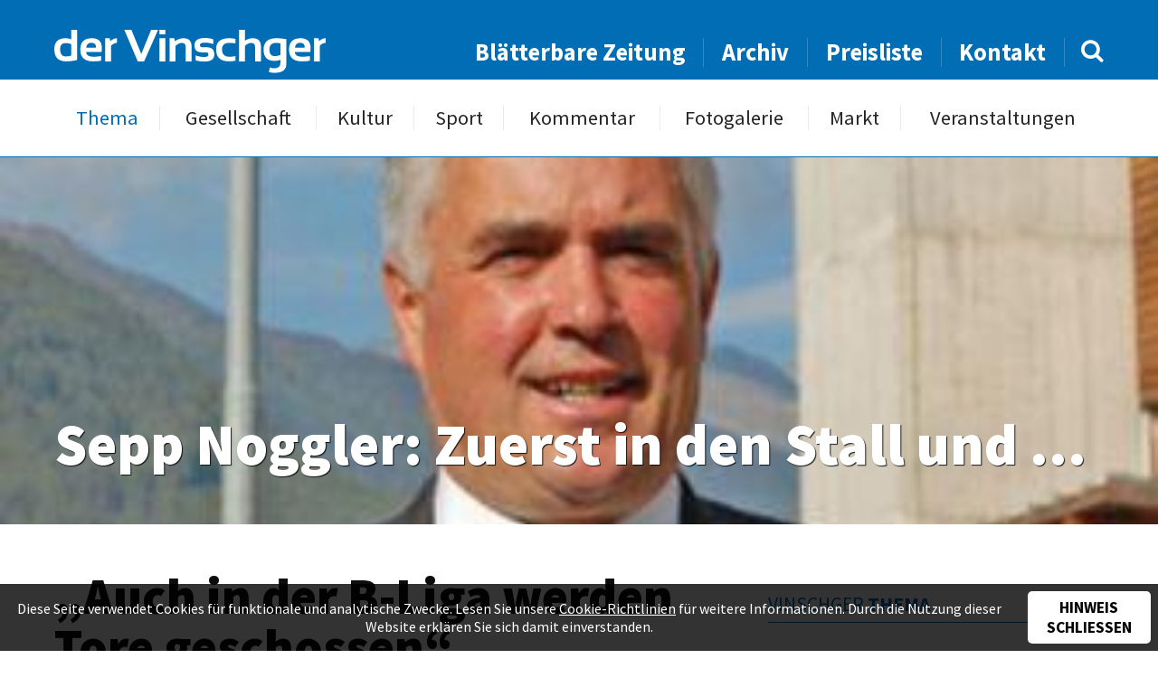

--- FILE ---
content_type: text/html; charset=UTF-8
request_url: https://www.dervinschger.it/de/thema/auch-in-der-b-liga-werden-tore-geschossen-12422
body_size: 10208
content:
<!doctype html>
<html lang="de" itemscope itemtype="http://schema.org/Thing">
<head profile="http://a9.com/-/spec/opensearch/1.1/">
	
<title>Thema - „Auch in der B-Liga werden Tore geschossen“ - der Vinschger</title>
<meta http-equiv="Content-Type" content="text/html; charset=utf-8">
<meta name="description" content="Am 26. Oktober 2008 wurde Sepp Noggler, damals noch Bürgermeister von Mals und Präsident der Bezirksgemeinschaft Vinschgau, in den Landtag gewählt....">
<meta name="robots" content="index, follow">
<link rel="alternate" hreflang="de" href="https://www.dervinschger.it/de/thema/?">
<meta name="geo.region" content="IT-32">
<meta name="geo.placename" content="Schlanders">
<meta name="geo.position" content="46.62521;10.77456">
<meta name="ICBM" content="46.62521, 10.77456">
<meta property="og:type" content="article">
<meta property="og:site_name" content="der Vinschger">
<meta property="og:url" content="https://www.dervinschger.it/de/thema/auch-in-der-b-liga-werden-tore-geschossen-12422">
<meta property="og:title" content="„Auch in der B-Liga werden Tore geschossen“">
<meta property="og:description" content="Am 26. Oktober 2008 wurde Sepp Noggler, damals noch Bürgermeister von Mals und Präsident der Bezirksgemeinschaft Vinschgau, in den Landtag gewählt....">
<meta property="og:image" content="https://www.dervinschger.it/upload/newspaper/articles/articleimage/9953_10600.jpg">
<meta property="article:published_time" content="2009-10-07T23:59:00+02:00">
<meta property="article:publisher" content="https://www.facebook.com/dervinschger">
<meta name="twitter:card" content="summary_large_image">
<meta name="twitter:image" content="https://www.dervinschger.it/upload/newspaper/articles/articleimage/9953_10600.jpg">
<meta name="twitter:site" content="@dervinschger">
<meta itemprop="image" content="https://www.dervinschger.it/upload/newspaper/articles/articleimage/9953_10600.jpg">
<meta name="google-site-verification" content="ABZ2wWt4EYmpJmEktKhEythZgx1Rj_2e2V9rxAxwvlU">
<link rel="canonical" href="https://www.dervinschger.it/de/thema/auch-in-der-b-liga-werden-tore-geschossen-12422">
<link rel="amphtml" href="https://www.dervinschger.it/de/amp/thema/auch-in-der-b-liga-werden-tore-geschossen-12422">
	<meta name="viewport" content="width=device-width,initial-scale=1,user-scalable=no">
	<meta name="referrer" content="always" />
    <meta name="facebook-domain-verification" content="wm9yrjnlzqq6giwwnv7mvvnz358jbq" />
	<link rel="apple-touch-icon" href="/grafik/touchicon.png">
	<link rel="icon" href="/grafik/favicon.ico">
    <link rel="preload" href="/template/font/source_sans_pro/regular.ttf" as="font" crossorigin="anonymous" />
    <link rel="preload" href="/template/font/lora/italic.ttf" as="font" crossorigin="anonymous" />
	<link rel="stylesheet" href="/template/css/style.css?a" type="text/css" media="all">
	<link rel="stylesheet" href="/template/tools/owl-carousel/owl.carousel.css">
	<link rel="stylesheet" href="/template/tools/lightbox/style.css" type="text/css" media="all">
	<link rel="stylesheet" href="/template/tools/jquery-ui/jquery-ui.min.css" type="text/css" media="all">
	<link rel="search" type="application/opensearchdescription+xml" href="https://www.dervinschger.it/opensearch.xml" title="dervinschger.it durchsuchen">
	
	<style>
		#article h2 { 
	font-size: 1em; font-weight: 600;
	text-transform: none;
}
#article .video-container { margin-bottom: 1em; }
#article .video-container, .editor { margin-top: 3em; }

#sharebox { 
	margin-top: 6em;
	padding: 1em 1em 0;
	position: relative; z-index: 1;
	text-align: center;
}
#sharebox:after {
	background: #016db5;
	content: '';
	height: 1px;
	position: absolute; left: 50%; top: 0; z-index: 1;
	transform: translateX(-50%);
	width: 100%; max-width: 400px;
}
#sharebox > * { 
	border-radius: 50%;
	display: inline-block;
	line-height: 1.25em;
	opacity: 0.8;
	padding: 8px;
	text-decoration: none;
	width: 50px;
}
#sharebox > *:hover { opacity: 1; }
#sharebox > .share-twitter { background: #00aced; }
#sharebox > .share-fb { background: #3b5998; }
#sharebox > .share-pintrest { background: #bd081c; }
#sharebox i {
	color: #FFF;
	font-size: 2em;
	vertical-align: -2px;
}

@media screen and (max-width: 530px) {
	#article .video-container { margin-top: 1em; }
}
		</style>
		<script async src="https://www.googletagmanager.com/gtag/js?id=G-EMH0MWQ70Z"></script>
<script>
	window.dataLayer = window.dataLayer || [];
	function gtag(){dataLayer.push(arguments);}
	gtag('js', new Date());

	gtag('config', 'G-EMH0MWQ70Z', { 'anonymize_ip': true });

	gtag('set', 'allow_google_signals', false );
	gtag('set', 'allow_ad_personalization_signals', false );
</script>
	<style>
	#panorama .img.n1 {
	background-image: url(/grafik/resize/332x500_upload-newspaper-articles-articleimage--auch-in-der-b-liga-werden-tore-geschossen--9953_10600.jpg);
}
@media screen and (max-width: 2000px) {
	#panorama .img.n1 {
		background-image: url(/grafik/resize/332x500_upload-newspaper-articles-articleimage--auch-in-der-b-liga-werden-tore-geschossen--9953_10600.jpg);
	}
}
@media screen and (max-width: 1500px) {
	#panorama .img.n1 {
		background-image: url(/grafik/resize/332x500_upload-newspaper-articles-articleimage--auch-in-der-b-liga-werden-tore-geschossen--9953_10600.jpg);
	}
}
@media screen and (max-width: 1000px) {
	#panorama .img.n1 {
		background-image: url(/grafik/resize/332x500_upload-newspaper-articles-articleimage--auch-in-der-b-liga-werden-tore-geschossen--9953_10600.jpg);
	}
}
@media screen and (max-width: 500px) {
	#panorama .img.n1 {
		background-image: url(/grafik/resize/332x146_upload-newspaper-articles-articleimage--auch-in-der-b-liga-werden-tore-geschossen--9953_10600.jpg);
	}
}
	</style>
	

</head>

<body>
	<header id="header">
		<div id="topheader">
			<div class="wrapper">
				<div class="liketable vamiddle">
					<div>
						<a class="button light" id="showmobilemenu" href="javascript:;"><i class="icon-navicon"></i></a>
						<a href="/de/" id="logo">
							<img src="/grafik/template/logo.svg" alt="der Vinschger" onerror="this.onerror=null; this.src='/grafik/template/logo.png';">
						</a>
					</div>
					<div id="searchandnavigation">
						<nav id="topheadernav">
							<ul><li><a href="/de/blaetterbare-zeitung" target="_blank">Blätterbare Zeitung</a></li><li><a href="/de/archiv">Archiv</a></li><li><a href="/de/preisliste">Preisliste</a></li><li><a href="/de/kontakt">Kontakt</a></li></ul>						</nav>
						<form method="GET" action="/de/archiv" id="searchbox">
							<input type="text" name="q" value="">
							<a href="javascript:;"><i class="icon-search"></i></a>
						</form>
					</div>
				</div>
			</div>
		</div>
		<div id="navheader">
			<nav id="nav" class="wrapper">
				<ul><li class="active"><a href="/de/thema/schaedlinge-und-zukunftsfragen-33302">Thema</a></li><li><a href="/de/gesellschaft">Gesellschaft</a></li><li><a href="/de/kultur">Kultur</a></li><li><a href="/de/sport">Sport</a></li><li><a href="/de/kommentar/lasst-uns-in-ruhe-33301">Kommentar</a></li><li><a href="/de/fotogalerie">Fotogalerie</a></li><li><a href="/de/markt/kleinanzeiger">Markt</a></li><li><a href="/de/veranstaltungen">Veranstaltungen</a></li></ul>				<ul><li><a href="/de/blaetterbare-zeitung" target="_blank">Blätterbare Zeitung</a></li><li><a href="/de/archiv">Archiv</a></li><li><a href="/de/preisliste">Preisliste</a></li><li><a href="/de/kontakt">Kontakt</a></li></ul>			</nav>
		</div>
	</header>
	<div id="headerplaceholder"></div>
	<div id="panorama-container">
		<div id="panorama" class="owl-carousel">
			<div class="item img n1"></div>
		</div>
		<div id="titlestory-content" class="titlestory">
			<div class="wrapper">
				<div id="titlestory-content-title" class="boxsizing">Sepp Noggler: Zuerst in den Stall und dann in den Landtag</div>
			</div>
		</div>
	</div>
	<div id="main-container" class="wrapper grid-container">
		<div id="pageimagedescription">
			<div class="imgdesc show"></div>
					
		</div>
		<main id="main" class="row table">
			<article id="article" class="col-8 col-m-12">
				<header>
					<h1>„Auch in der B-Liga werden Tore geschossen“</h1>
				</header>
				
	<div id="publication_hint">
Publiziert in 35 / 2009 - Erschienen am  7. Oktober 2009	</div>
	<div>Am 26. Oktober 2008 wurde Sepp Noggler, damals noch Bürgermeister von Mals und Präsident der Bezirksgemeinschaft Vinschgau, in den Landtag gewählt. Im folgenden Interview zieht Noggler eine erste Bilanz. Er erklärt, warum die Mitarbeit in Gesetzgebungskommissionen sehr wichtig ist, wie er sich als „Stromkämpfer“ in Bozen einbringt, warum er kein Rebell ist, wie man auch als einfacher Abgeordneter, der im Vergleich zur regierenden A-Liga nur in der B-Liga mitspielt, Tore ­schießen kann, und warum er es als Kompliment empfindet, wenn ihm die Malser Opposition eine „wundersame Wandlung“ vorwirft.


„Der Vinschger“: Herr Noggler, Sie sitzen seit fast genau einem Jahr im Südtiroler Landtag. Als Sie noch Bürgermeister in Mals waren, erledigten Sie am Morgen nicht selten zunächst die Arbeit im Stall und gingen dann in das Rathaus. Kommen auch heute noch zuerst die Kühe an die Reihe und dann der Landtag?
Sepp Noggler: So richtig begonnen hat die Arbeit im Landtag erst rund zwei Monate nach der Wahl, sodass wir jetzt erst knapp 10 Arbeitsmonate hinter uns haben. Während meiner Zeit als Bürgermeister war mein Vater noch jünger und verrichtete den Großteil der Arbeiten selbst. Trotzdem habe ich meine Eltern bei der Arbeit in der Landwirtschaft immer unterstützt. Heute ist der Vater über 80.  Alleine schafft er die Arbeit nicht mehr, sodass ich am Morgen tatsächlich oft die Stallarbeit verrichte.

Als Bürgermeister von Mals und auch als Präsident der Bezirksgemeinschaft Vinschgau wurden Sie oft als „Macher“ bezeichnet, als Mann der Macht. Kann man als einfacher Landtagsabgeordneter im Kreise weiterer 34 Kolleginnen und Kol­legen noch ein „Macher“ sein?
Sepp Noggler: Die Arbeit im Landtag ist völlig anders als meine frühere Tätigkeit. Ein „Macher“ war ich übrigens nie. Ich sah mich eher als „primus inter pares“, also als Erster unter Gleichen. Wir haben auf Gemeinde- und auch auf Bezirks­ebene gemeinsam ziemlich viel bewegt und es mag schon sein, dass das dem einen oder anderen zu viel geworden ist. Als Gemeinde- und Bezirksverwalter hat man Verantwortung zu tragen und ist auch einem gewaltigen Druck ausgesetzt. Das Aufgabenfeld als einfacher Abgeordneter im Landtag hat mit Verwaltungstätigkeit nichts zu tun. Ich sehe diese Arbeit eher als Kontrolltätigkeit gegenüber der Landesregierung an.

Also stimmt es, dass Sie eine „wundersame Wandlung“ hinter sich haben?
Sepp Noggler: Ich würde nicht von „Wandlung“ sprechen, sondern von Lernfähigkeit. Nur Dummköpfe sind nicht lern­fähig. Wenn mir die Malser Opposition vorwirft, dass ich mich im Sinne der Lernfähigkeit verwandelt habe, kann mich das nur ehren.

Zusätzlich zu den Arbeiten im Plenum arbeiten Sie auch in zwei Gesetzgebungskommis­sionen mit. Sie sind Vorsitzender der 1. und Mitglied der 2. Gesetzgebungskommission. Die 1. Kommission ist unter anderem für die Bereiche Unterricht, Kultur und Sport zuständig, die 2. für Land- und Forstwirtschaft, Umweltschutz, Raumordnung, öffentliche Gewässer und Energie. Wie wichtig ist die Mitarbeit in diesen Kommissionen? 
Sepp Noggler: Grundsätzlich habe ich die Erfahrung gemacht, dass die Arbeit in den Kommissionen ein sehr wichtiger Auf­gabenbereich eines Abgeordneten darstellt, denn man kann nicht nur Gesetzesvorschläge selbst mit einbringen, sondern diese bereits im Vorfeld so abändern, dass sie Vorteile auf Bezirks- oder Gemeindeebene bringen. Für einen Abgeordneten ist es daher auch ungemein wichtig, auf mindestens eine Verwaltungsperiode auf Gemeindeebene zurückblicken zu können. Gemeinde- und Bezirkverwalter wissen genau, bei welchen Landesgesetzen es wo fehlt. Abgeordnete, die im Vorfeld nie verwaltet haben, schwimmen in vielen Bereichen immer nur an der Oberfläche im Kreis und kommen nie in die Tiefe.

Das Thema Energie ist im Vinschgau nach wie vor aktuell. Inwieweit können Sie sich in Bozen als „Vinschger Stromkämpfer“ einbringen?
Sepp Noggler: Beispiele dafür gibt es zur Genüge. Das derzeit aktuellste ist die ­Thematik der seit 1964 illegalen Wasserableitungen bezüglich der ­Bäche Marienberg, Arunda und Melz sowie des Haidersees. Die Antwort, die Landesrat Michl ­Laimer zu meiner diesbezüglichen Anfrage gab, ist völlig unzureichend. Es wurde versucht, diese Ableitungen im Zuge eines Omnibusgesetzes im Nachhinhein zu legalisieren, und zwar ohne Umweltplan und ohne Zahlungen an die Ufergemeinden. Ein Passus im Gesetz sieht vor, dass diese Ableitungen ohne Gegenleistung einfach der SELEDISON zugeteilt werden sollen, obwohl der Grauner Bürgermeister ­Albrecht ­Plangger und ich schon seit Jahren dafür eintreten, dass die Ufergemeinden auch in diesem Fall eine Mitbeteiligung bekommen. Sollte sich die Sache zuspitzen, werde ich in der Kommission versuchen, den betreffenden Gesetzespassus zu Fall zu bringen.

Beim Thema Energie spielt das Geld offensichtlich die größte Rolle.
Sepp Noggler: Natürlich geht es um sehr viel Geld. Was sich schon seit Jahren immer stärker abzeichnet, ist der Umstand, dass nicht nur Gemeinden, sondern auch Private als Strom­produzenten aktiv werden möchten. Die Gemeinden erhoffen sich feste Einnahme­quellen, bei den Privaten, ich denke etwa an Ingenieur- oder Projektierungsgemeinschaften, geht es um das pure Geschäft. Es ist an der Zeit, dass wir wieder zur ursprünglichen Philosophie zurückfinden, mit der wir vor 10 Jahren das ­Vinschger Energie­konsortium VEK gegründet haben. Der Grundgedanke damals war: was können und müssen wir tun, damit die Vinschger Bevölkerung zu einem billigeren Strom kommt? Um dieses Ziel nicht aus den Augen zu verlieren, wird es in Kürze ein Treffen zwischen den Vinschger Bürgermeistern und dem VEK geben. Um günstigen Strom anbieten zu können, müssen wir an der Produktion beteiligt sein und auch die Verteilung bekommen.

Wie sieht es mit der Beteiligung an der so genannten Marteller Konzession aus und wie mit der eigenständigen Stromverteilung im Vonschgau?
Sepp Noggler: Bezüglich der Marteller Konzession rechnen wir uns als VEK sehr gute Chancen aus. Die drei ­Gemeinden Martell, Laas und Latsch haben es seinerzeit Gott sei Dank nicht versäumt, sich über das VEK, dem ich als Präsident vorstehe, um die Konzession zu bewerben. Außer dem VEK und der HYDROS (60 Prozent SEL, 40 Prozent EDISON) gibt es keine Bewerber. Wir erwarten uns, dass das Land, das die Konzession vergibt, sich nicht selbst als besten Bewerber beurteilt. Sollte es im Vorfeld der Konzessionsvergabe zu keiner einvernehmlichen Lösung kommen, ist es denkbar, dass das VEK die gesamte Konzession bekommt. Was die Stromverteilung betrifft, so sind wir hart am Ball und gehen davon aus, das Netz auch übernehmen zu können. Zu den großen Unbekannten gehört derzeit noch der Preis des Netzes.
Wie ist Ihr derzeitiges Verhältnis zum Energielandesrat Michl Laimer und zur Führungsspitze der Landesenergiegesellschaft SEL?
Sepp Noggler: Das Verhältnis zu Landesrat Laimer ist gut,  jenes zur SEL-Spitze eher kritisch, wobei zu bedenken ist, dass die SEL-Spitze natürlich politischen Vorgaben verpflichtet ist. Dass die Meinungen zur Energiewirtschaft zwischen uns Vinschgern und der SEL zum Teil stark auseinander gehen, ist kein Geheimnis.

Themenwechsel: Sie arbeiten eng mit dem „Rebellen“ Arnold Schuler zusammen. Sind auch Sie ein Rebell?
Sepp Noggler: Weder Arnold Schuler noch ich sind Rebellen. Wir machen unsere Wortmeldungen, stehen zu dem, was wir sagen und bevorzugen eine offene, wenn auch kritische Diskussion. Wir sind also ­keine Heckenschützen, die nur im Verborgenen quer schießen, um ja nicht Gefahr zu laufen, ­öffentlich gerügt zu werden. Wir sind überzeugt, dass eine offene Diskussionskultur nicht nur der SVP gut tut, sondern auch im Landtag nicht schadet.

Im Malser Gemeinderat war der Fraktionszwang unter ihrem „Szepter“ kein Fremdwort. Wie lebt es sich mit diesem Zwang im Landtag?
Sepp Noggler: Fraktionszwang ist das falsche Wort. Wenn schon, muss man von Fraktionsdisziplin reden. Es ist mehr als legitim, dass sich die Mitglieder einer Fraktion im Vorfeld von Abstimmungen absprechen, damit man weiß, woran man ist und welche Mehrheiten zu erwarten sind. An solche Absprachen sollen sich dann auch alle halten. Niemand wird im Landtag gezwungen, so oder so abzustimmen. Das war übrigens auch im Malser Gemeinderat niemals so.

Wie ist Ihr Verhältnis zum Vinschger Landesrat Richard ­Theiner? Spielen die Regierenden nicht in einer anderen Liga?
Sepp Noggler: Das Verhältnis zu Landesrat Richard Theiner ist sehr gut. Wir sprechen uns bezüglich sämtlicher Vinschger Themen im Vorfeld immer gegenseitig ab und fahren durchwegs die gleiche Linie. Regieren ist natürlich etwas anderes. Wer regiert, trägt Verantwortung und spielt in der A-Liga mit. Das heißt natürlich nicht, dass in der B-Liga nicht auch Fußball gespielt wird. Auch dort können Tore geschossen werden.

Was sind die häufigsten Probleme, die Ihnen bei den Sprechstunden im Vinschgau zu den Ohren kommen?
Sepp Noggler: Es ist zurzeit so, dass ich mich um relativ viele Anliegen zu kümmern habe. Ich fahre stets mit einem Sack voller Zettel nach Bozen und versuche, die Probleme nach und nach abzuarbeiten, wobei ich sagen darf, dass der Erfolg nicht ausbleibt. Um urbanistische Fragen geht es ebenso wie um Anliegen im Landschaftsschutz, im Beitragswesen und anderen Bereichen.

Stichwort Politikergehälter: Große Versprechen vor der Wahl, Funkstille nachher. Ändert sich wirklich nichts?
Sepp Noggler: Aktuell ist das Thema natürlich nach wie vor, und zwar für alle ­Parteien. Wenn es um die eigenen ­Moneten geht, werden die Fühler weit ausgestreckt. Grundsätzlich möchte ich zu diesem Thema festhalten, dass auch beträchtliche Abzüge anfallen: Ab­gaben an die Partei sowie an die Stände, Spesen und im Falle der SVP-Abgeordneten seit dem Frühjahr 2009 zusätzlich noch 600 Euro monatlich an Spenden. Auch die Wahlkampfkosten müssen irgendwo berücksichtigt werden. Trotz aller Abzüge ist das Gehalt aber noch hoch genug, sodass eine Reduzierung auch angebracht ist. Würde jedoch auf allen Ebenen gekürzt und nicht nur beim Präsidium und Landesregierung, sondern auch die Fraktionsgelder, wetten, dass die Freiheitlichen und andere Oppositionsparteien damit nicht einverstanden wären?

Können Sie aufgrund Ihrer bisherigen Erfahrung im Landtag bestätigen, dass der Zusammenhalt in anderen Landesteilen stärker ist als in Ihrem Tal?
Sepp Noggler: Nein, eher das Gegenteil ist der Fall. Während meiner Zeit als Bürgermeister habe ich die Erfahrung gemacht, dass der Zusammenhalt im Vinschgau stärker ist als in anderen Bezirken. Die Bürger im Vinschgau sind eher kritisch, aber das werte ich als durchaus positiv.

Etliche Ihrer ehemaligen Bürgermeisterkollegen im Vinschgau dürfen aufgrund der Mandatsbeschränkung im Frühjahr 2010 nicht mehr als Bürgermeisterkandidaten antreten. Besteht die Gefahr, dass der Zusammenhalt im Tal dadurch Schaden nimmt?
Sepp Noggler: Die Zusammenarbeit war über all die ­Jahre hinweg tatsächlich sehr gut. Mit dazu beigetragen haben sicher auch die regelmäßigen Treffen aller Bürgermeister. Ich hoffe, dass sich der Zusammenhalt nach den Neuwahlen neu formiert und so stark wird wie jetzt.

Was sind in Ihren Augen die wichtigsten Anliegen, die es im Vinschgau in nächster Zukunft zu verfolgen gilt?
Sepp Noggler: Das zentralste Thema ist natürlich jenes der Energie. Weiters gibt es An­liegen im Schulsektor wie etwa die Schaffung einer Schülerheimstruktur in Mals oder die Erweiterung der Gewerbeoberschule in Schlanders. Im Verkehrswesen bleibt die Umfahrung Kastelbell erste Priorität.

Was versprechen Sie sich von der Tagung „Energieautarker Vinschgau“, die am 24. Oktober in Prad stattfindet?
Sepp Noggler: Das Thema dieser Tagung spiegelt genau die Philosophie wider, der wir uns bei der Gründung des VEK verschrieben haben. Wir möchten in unserer Heimatregion soviel an erneuerbarer Energie erzeugen, wie wir in unserem Tal brauchen. Wir möchten diese Energie auch selbst an die Bevölkerung verteilen und zwar möglichst günstig.

Interview: Sepp Laner </div>
	<div class="editor">
		<div>
			<img src="/grafik/resize/100x100_upload-newspaper-editor--josef-laner--35_17990.jpg" width="100" height="100"  alt="Josef Laner" srcset="/grafik/resize/100x100_upload-newspaper-editor-35_17990.jpg 1x, /grafik/resize/200x200_upload-newspaper-editor-35_17990.jpg 2x, /grafik/resize/300x300_upload-newspaper-editor-35_17990.jpg 3x, /grafik/resize/400x400_upload-newspaper-editor-35_17990.jpg 4x">		</div>
		<div>
			<div class="editor-name">Josef Laner</div>
		</div>
	</div>
	<div id="sharebox" class="boxsizing">
		<a class="share-twitter" target="_blank" href="https://twitter.com/intent/tweet?source=tweetbuttont&amp;url=https%3A%2F%2Fwww.dervinschger.it%2Fde%2Fthema%2Fauch-in-der-b-liga-werden-tore-geschossen-12422&text=Am+26.+Oktober+2008+wurde+Sepp+Noggler%2C+damals+noch+B%C3%BCrgermeister+von+Mals+und+Pr%C3%A4sident+der+Bezirksgemeinschaft+Vinschgau%2C+in+den+Landtag+gew%C3%A4hlt....">
			<i class="icon-twitter"></i>
		</a>
		<a class="share-fb" target="_blank" href="https://www.facebook.com/sharer/sharer.php?u=https%3A%2F%2Fwww.dervinschger.it%2Fde%2Fthema%2Fauch-in-der-b-liga-werden-tore-geschossen-12422"><i class="icon-facebook-f"></i></a>
		<a class="share-pintrest" target="_blank" href="https://pinterest.com/pin/create/button/?url=https%3A%2F%2Fwww.dervinschger.it%2Fde%2Fthema%2Fauch-in-der-b-liga-werden-tore-geschossen-12422&description=Am+26.+Oktober+2008+wurde+Sepp+Noggler%2C+damals+noch+B%C3%BCrgermeister+von+Mals+und+Pr%C3%A4sident+der+Bezirksgemeinschaft+Vinschgau%2C+in+den+Landtag+gew%C3%A4hlt....">
			<i class="icon-pinterest-p"></i>
		</a>
	</div>
			</article>
			<aside id="aside" class="col-4 col-m-12"><div class="showcase" id="samecategory">
	<div class="showcase-title">Vinschger <strong>Thema</strong></div>
	<div id="samecategory-carousel" class="owl-carousel">
		<a href="/de/thema/schaedlinge-und-zukunftsfragen-33302" class="item">
<img src="/grafik/resize/320x280_upload-newspaper-articles-articleimage--schaedlinge-und-zukunftsfragen--38389_64927.jpg" width="320" height="280"  alt="Schädlinge und Zukunftsfragen" sizes="(max-width: 467px) 92vw, (max-width: 800px) 320px, (max-width: 1216px) 25vw, 280px" srcset="/grafik/resize/500x438_upload-newspaper-articles-articleimage-38389_64927.jpg 500w, /grafik/resize/1000x875_upload-newspaper-articles-articleimage-38389_64927.jpg 1000w, /grafik/resize/1142x1000_upload-newspaper-articles-articleimage-38389_64927.jpg 1142w">			<div class="sc-title">Schädlinge und Zukunftsfragen</div>
			<div class="sc-author">von Michael Andres</div>
		</a>
		<a href="/de/thema/mehrwert-fuer-alle-33242" class="item">
<img src="/grafik/resize/320x280_upload-newspaper-articles-articleimage--mehrwert-fuer-alle--38241_64649.jpg" width="320" height="280"  alt="Mehrwert für alle" sizes="(max-width: 467px) 92vw, (max-width: 800px) 320px, (max-width: 1216px) 25vw, 280px" srcset="/grafik/resize/500x438_upload-newspaper-articles-articleimage-38241_64649.jpg 500w, /grafik/resize/1000x875_upload-newspaper-articles-articleimage-38241_64649.jpg 1000w, /grafik/resize/1142x1000_upload-newspaper-articles-articleimage-38241_64649.jpg 1142w">			<div class="sc-title">Mehrwert für alle</div>
			<div class="sc-author">von Josef Laner</div>
		</a>
		<a href="/de/thema/gezielt-helfen-statt-zu-hoffen-33186" class="item">
<img src="/grafik/resize/320x280_upload-newspaper-articles-articleimage--gezielt-helfen-statt-zu-hoffen--38105_64441.jpg" width="320" height="280"  alt="„Gezielt helfen, statt zu hoffen“" sizes="(max-width: 467px) 92vw, (max-width: 800px) 320px, (max-width: 1216px) 25vw, 280px" srcset="/grafik/resize/500x438_upload-newspaper-articles-articleimage-38105_64441.jpg 500w, /grafik/resize/1000x875_upload-newspaper-articles-articleimage-38105_64441.jpg 1000w, /grafik/resize/1142x1000_upload-newspaper-articles-articleimage-38105_64441.jpg 1142w">			<div class="sc-title">„Gezielt helfen, statt zu hoffen“</div>
			<div class="sc-author">von Ingeborg Rainalter Rechenmacher</div>
		</a>
		<a href="/de/thema/ihr-habt-ja-keine-ahnung-33136" class="item">
<img src="/grafik/resize/320x280_upload-newspaper-articles-articleimage--ihr-habt-ja-keine-ahnung--37991_64228.jpg" width="320" height="280"  alt="„Ihr habt ja  keine Ahnung“" sizes="(max-width: 467px) 92vw, (max-width: 800px) 320px, (max-width: 1216px) 25vw, 280px" srcset="/grafik/resize/500x438_upload-newspaper-articles-articleimage-37991_64228.jpg 500w, /grafik/resize/1000x875_upload-newspaper-articles-articleimage-37991_64228.jpg 1000w, /grafik/resize/1142x1000_upload-newspaper-articles-articleimage-37991_64228.jpg 1142w">			<div class="sc-title">„Ihr habt ja  keine Ahnung“</div>
			<div class="sc-author">von Günther Schöpf</div>
		</a>
		<a href="/de/thema/schule-braucht-raum-33088" class="item">
<img src="/grafik/resize/320x280_upload-newspaper-articles-articleimage--schule-braucht-raum--37857_64065.jpg" width="320" height="280"  alt="Schule braucht Raum" sizes="(max-width: 467px) 92vw, (max-width: 800px) 320px, (max-width: 1216px) 25vw, 280px" srcset="/grafik/resize/500x438_upload-newspaper-articles-articleimage-37857_64065.jpg 500w, /grafik/resize/1000x875_upload-newspaper-articles-articleimage-37857_64065.jpg 1000w, /grafik/resize/1142x1000_upload-newspaper-articles-articleimage-37857_64065.jpg 1142w">			<div class="sc-title">Schule braucht Raum</div>
			<div class="sc-author">von Ingeborg Rainalter Rechenmacher</div>
		</a>
		<a href="/de/thema/am-seelensonntag-ist-wahltag-33031" class="item">
<img src="/grafik/resize/320x280_upload-newspaper-articles-articleimage--am-seelensonntag-ist-wahltag--37716_63800.jpg" width="320" height="280"  alt="Am Seelensonntag ist Wahltag" sizes="(max-width: 467px) 92vw, (max-width: 800px) 320px, (max-width: 1216px) 25vw, 280px" srcset="/grafik/resize/500x438_upload-newspaper-articles-articleimage-37716_63800.jpg 500w, /grafik/resize/1000x875_upload-newspaper-articles-articleimage-37716_63800.jpg 1000w, /grafik/resize/1142x1000_upload-newspaper-articles-articleimage-37716_63800.jpg 1142w">			<div class="sc-title">Am Seelensonntag ist Wahltag</div>
			<div class="sc-author">von Josef Laner</div>
		</a>
		<a href="/de/thema/mit-allen-sinnen-erleben-32981" class="item">
<img src="/grafik/resize/320x280_upload-newspaper-articles-articleimage--mit-allen-sinnen-erleben--37583_63577.jpg" width="320" height="280"  alt="Mit allen  Sinnen erleben" sizes="(max-width: 467px) 92vw, (max-width: 800px) 320px, (max-width: 1216px) 25vw, 280px" srcset="/grafik/resize/500x438_upload-newspaper-articles-articleimage-37583_63577.jpg 500w, /grafik/resize/1000x875_upload-newspaper-articles-articleimage-37583_63577.jpg 1000w, /grafik/resize/1142x1000_upload-newspaper-articles-articleimage-37583_63577.jpg 1142w">			<div class="sc-title">Mit allen  Sinnen erleben</div>
			<div class="sc-author">von Josef Laner</div>
		</a>
		<a href="/de/thema/ein-zuhause-fuer-das-erbe-32930" class="item">
<img src="/grafik/resize/320x280_upload-newspaper-articles-articleimage--ein-zuhause-fuer-das-erbe--37441_63347.jpg" width="320" height="280"  alt="Ein Zuhause  für das Erbe " sizes="(max-width: 467px) 92vw, (max-width: 800px) 320px, (max-width: 1216px) 25vw, 280px" srcset="/grafik/resize/500x438_upload-newspaper-articles-articleimage-37441_63347.jpg 500w, /grafik/resize/1000x875_upload-newspaper-articles-articleimage-37441_63347.jpg 1000w, /grafik/resize/1142x1000_upload-newspaper-articles-articleimage-37441_63347.jpg 1142w">			<div class="sc-title">Ein Zuhause  für das Erbe </div>
			<div class="sc-author">von Michael Andres</div>
		</a>
		<a href="/de/thema/grosse-buehnen-zu-gast-32866" class="item">
<img src="/grafik/resize/320x280_upload-newspaper-articles-articleimage--grosse-buehnen-zu-gast--37303_63036.jpg" width="320" height="280"  alt="Große Bühnen  zu Gast" sizes="(max-width: 467px) 92vw, (max-width: 800px) 320px, (max-width: 1216px) 25vw, 280px" srcset="/grafik/resize/500x438_upload-newspaper-articles-articleimage-37303_63036.jpg 500w, /grafik/resize/1000x875_upload-newspaper-articles-articleimage-37303_63036.jpg 1000w, /grafik/resize/1142x1000_upload-newspaper-articles-articleimage-37303_63036.jpg 1142w">			<div class="sc-title">Große Bühnen  zu Gast</div>
			<div class="sc-author">von Redaktion</div>
		</a>
		<a href="/de/thema/schweigen-ist-keine-option-32814" class="item">
<img src="/grafik/resize/320x280_upload-newspaper-articles-articleimage--schweigen-ist-keine-option--37133_62699.jpg" width="320" height="280"  alt="„Schweigen ist  keine Option“" sizes="(max-width: 467px) 92vw, (max-width: 800px) 320px, (max-width: 1216px) 25vw, 280px" srcset="/grafik/resize/500x438_upload-newspaper-articles-articleimage-37133_62699.jpg 500w, /grafik/resize/1000x875_upload-newspaper-articles-articleimage-37133_62699.jpg 1000w, /grafik/resize/1142x1000_upload-newspaper-articles-articleimage-37133_62699.jpg 1142w">			<div class="sc-title">„Schweigen ist  keine Option“</div>
			<div class="sc-author">von Michael Andres</div>
		</a>
		
	</div>
</div>
</aside>
		</main>
	</div>
	<footer id="footer-container">
		<div class="wrapper grid-container">
			<div id="prefooter" class="row">
				<div id="footeraddress" class="col-">
					<a href="/de/" id="footer-logo" class="sectiontitle">
						<img src="/grafik/template/logo.svg" alt="der Vinschger" onerror="this.onerror=null; this.src='/grafik/template/logo.png';">
					</a>
					<div id="address-content" class="prefooter-content">
						Grüblstraße 142<br>
						I-39028 Schlanders (BZ)<br>
						<b>Tel.: </b><a href="tel:+390473621715">+39 0473 621715</a><br>
						<b>Fax: </b>+39 0473 621716<br>
						<b>E-Mail: </b><a href="mailto:info@dervinschger.it">info@dervinschger.it</a><br>
                        <a href="mailto:bezirksmedien@pecmail.bz.it">bezirksmedien@pecmail.bz.it</a>
					</div>
				</div>
				<div id="footermenu" class="col-">
					<div class="sectiontitle">Info</div>
					<nav id="footernav" class="prefooter-content">
<ul><li><a href="/de/">Startseite</a></li><li><a href="/de/kontakt">Kontakt</a></li><li><a href="/de/preisliste">Preisliste</a></li><li><a href="/de/archiv">Archiv</a></li></ul><ul><li><a href="/de/leserbriefe">Leserbriefe</a></li><li><a href="/de/markt/kleinanzeiger">Markt</a></li><li><a href="/de/veranstaltungen">Veranstaltungen</a></li></ul>					</nav>
				</div>
				<div id="newsletter-section" class="col-">
					<div class="sectiontitle">Newsletter</div>
					<form action="/de/newsletter" method="POST" class="prefooter-content">
						<input class="boxsizing" type="email" name="email" placeholder="Ihre E-Mail Adresse">
						<input class="boxsizing" type="submit" onclick="this.name='nospam';" value="Abonnieren">
						<div class="prefoorterinfo">So bleiben Sie immer informiert über neue Ausgaben, Themen, etc.</div>
					</form>
				</div>
				<div id="smedia-section" class="col-">
					<div class="sectiontitle">Soziale Netzwerke</div>
					<div id="socialmedianav" class="prefooter-content">
						<a href="https://www.facebook.com/dervinschger" target="_blank"><i class="icon-facebook-f"></i> Facebook</a>
						<a class="instagram" href="https://www.instagram.com/dervinschger" target="_blank" rel="noopener"><img src="/grafik/template/instagram.svg" alt="Instagram"> Instagram</a>
						<div class="prefoorterinfo">Mit immer neuem Newsfeed wird unsere Online-Community begeistert</div>
					</div>
				</div>
			</div>
		</div>
		<div id="footer">
			<div class="wrapper cf">
				<div id="text_copyright">der Vinschger © 2025 - Alle Rechte vorbehalten</div>
				<nav id="nav_copyright"><span title="2025">&copy;</span>&nbsp;<a href="http://www.piloly.com" title="Webdesign Südtirol">piloly.com</a> <span>|</span> <a href="/de/impressum">Impressum</a> <span>|</span> <a href="/de/netiquette">Netiquette</a> <span>|</span> <a href="/de/sitemap">Sitemap</a> <span>|</span> <a href="/de/kontakt">Kontakt</a></nav>			
			</div>
		</div>
	</footer>
<script type="text/javascript" src="/template/tools/jquery.min.js"></script>
<script>
	$(document).on('click', '#cookiehint button', function() {
		document.cookie = 'cookiehint=1; '+(60*60*24*365)+'; path=/';
		$('#cookiehint').animate({'opacity': 0}, 500, function() { $('#cookiehint').hide(); });
	});
</script>	<script type="text/javascript" src="/template/tools/jquery-ui/jquery-ui.min.js"></script>
	<script type="text/javascript" src="/template/tools/jquery-ui/jquery.ui.datepicker.languages.js"></script>
	<script type="text/javascript" src="/template/tools/lightbox/jquery.lightbox.min.js"></script>

	<!-- Owl Carousel -->
	<script type="text/javascript" src="/template/tools/owl-carousel/owl.carousel.min.js"></script>

	<script type="text/javascript" src="/template/js/default.js?g"></script>
	<!--[if lt IE 10]><script type="text/javascript" src="/template/tools/ieplaceholder.js"></script><![endif]-->

		<div id="cookiehint"><p>Diese Seite verwendet Cookies für funktionale und analytische Zwecke. Lesen Sie unsere <a href="/de/impressum">Cookie-Richtlinien</a> für weitere Informationen. Durch die Nutzung dieser Website erklären Sie sich damit einverstanden.</p><button>Hinweis schließen</button></div></body>
</html>

--- FILE ---
content_type: text/css
request_url: https://www.dervinschger.it/template/css/style.css?a
body_size: 8510
content:
@charset "utf-8";

/* Fonts */
@font-face {
	font-family: 'Source Sans Pro'; font-style: normal; font-weight: 300;
	src: url('../font/source_sans_pro/light.ttf') format('truetype')
}
@font-face {
	font-family: 'Source Sans Pro'; font-style: normal; font-weight: 400;
	src: url('../font/source_sans_pro/regular.ttf') format('truetype')
}
@font-face {
	font-family: 'Source Sans Pro'; font-style: normal; font-weight: 600;
	src: url('../font/source_sans_pro/semibold.ttf') format('truetype')
}
@font-face {
	font-family: 'Source Sans Pro'; font-style: normal; font-weight: 700;
	src: url('../font/source_sans_pro/bold.ttf') format('truetype')
}
@font-face {
	font-family: 'Source Sans Pro'; font-style: normal; font-weight: 900;
	src: url('../font/source_sans_pro/black.ttf') format('truetype')
}
@font-face {
	font-family: 'Lora'; font-style: italic; font-weight: 400;
	src: url('../font/lora/italic.ttf') format('truetype')
}

@font-face {
  font-family: 'icomoon';
  src:  url('../font/icomoon.eot?asauim');
  src:  url('../font/icomoon.eot?asauim#iefix') format('embedded-opentype'),
    url('../font/icomoon.ttf?asauim') format('truetype'),
    url('../font/icomoon.woff?asauim') format('woff'),
    url('../font/icomoon.svg?asauim#icomoon') format('svg');
  font-weight: normal;
  font-style: normal;
}
[class^="icon-"], [class*=" icon-"] {
  /* use !important to prevent issues with browser extensions that change fonts */
  font-family: 'icomoon' !important;
  speak: none;
  font-style: normal;
  font-weight: normal;
  font-variant: normal;
  text-transform: none;
  line-height: 1;

  /* Better Font Rendering =========== */
  -webkit-font-smoothing: antialiased;
  -moz-osx-font-smoothing: grayscale;
}
.icon-search:before {
  content: "\f002";
}
.icon-envelope-o:before {
  content: "\f003";
}
.icon-twitter:before {
  content: "\f099";
}
.icon-facebook-f:before {
  content: "\f09a";
}
.icon-rss:before {
  content: "\f09e";
}
.icon-navicon:before {
  content: "\f0c9";
}
.icon-angle-left:before {
  content: "\f104";
}
.icon-angle-right:before {
  content: "\f105";
}
.icon-angle-up:before {
  content: "\f106";
}
.icon-angle-down:before {
  content: "\f107";
}
.icon-pinterest-p:before {
  content: "\f231";
}
.icon-play:before {
  content: "\ea15";
}
.icon-cross:before {
  content: "\ea0F";
}

/* HTML5 display definitions */
article, aside, details, figcaption, figure, footer, header, hgroup, main, nav, section, summary { display: block; }
audio, canvas, video { display: inline-block; *display: inline; *zoom: 1; }
audio:not([controls]) { display: none; height: 0; }
[hidden] { display: none; }

/* Base */
body {
	background: #fff;
	color: #0d0d0d;
	font-family: 'Source Sans Pro', sans-serif; font-size: 16px; font-weight: 400; line-height: 1.231;
    margin: 0;
}
#main, #footer { line-height: 1.25em; }
#article { hyphens: auto; -webkit-hyphens: auto; -ms-hyphens: auto; }

::selection {
	background: #016db5;
	color: #FFF; text-shadow: none;
}

/* Links */
a { 
	color: #0d0d0d;
	text-decoration: underline;
}
a:hover { color: #016db5; }
/*body.cat-gesellschaft a:hover { color: #bba332; }
body.cat-kultur a:hover { color: #928097; }
body.cat-sport a:hover { color: #d88d2a; }*/
a:focus { outline: 0; }
a:active, a:hover { outline: 0; }

h2 a, h3 a { color: #0d0d0d; text-decoration: none; }

/* Typography */
h1, h2, h3, h4, h5, h6 {
	font-weight: normal;
	line-height: 1.2em; 
	text-align: left;
}
h1 {
	font-size: 3.5em; font-weight: 900;
	line-height: 1em!important;
	margin: 0;
}
h2, .showcase-title { 
	border-bottom: 1px solid #016db5;
	color: #016db5;
	font-weight: 600; font-size: 1em;
	margin: 1.3em 0 9px;
	padding-bottom: 9px;
}

h3 { 
	font-weight: 600;
	margin: 1em 0;
}
h4 { margin: 1.33em 0; }
h5 { margin: 1.67em 0; }
h6 { margin: 2.33em 0; }

abbr[title] { border-bottom: 1px dotted; }
b, strong { font-weight: 600; }
blockquote { margin: 1em 40px; }
dfn { font-style: italic; }
hr {
	border: none; border-top: 1px dashed #ccc;
	-moz-box-sizing: content-box; box-sizing: content-box; display: block;
	height: 1px;
	margin: 1em 0; padding: 0;
}
mark { background: #ff0; color: #000; }
p, pre { margin: 1em 0; }
code, kbd, pre, samp { font-family: monospace, serif; _font-family: 'courier new', monospace; font-size: 1em; }
pre { white-space: pre; white-space: pre-wrap; word-wrap: break-word; }
q { quotes: none; }
q:before, q:after { content: ''; content: none; }
small { font-size: 80%; }
sub, sup { font-size: 75%; line-height: 0; position: relative; vertical-align: baseline; }
sup { top: -0.5em; }
sub { bottom: -0.25em; }

/* Lists */
dl, ol, ul { margin: 1em 0; }
dd { margin: 0 0 0 40px; }
ol, ul { padding: 0 0 0 40px; }
nav ul, nav ol { list-style: none; list-style-image: none; margin: 0; padding: 0; }

/* Embedded content */
img { border: 0; -ms-interpolation-mode: bicubic; }
svg:not(:root) { overflow: hidden; }

/* Figures */
figure { margin: 0; }

/* Forms */
form { margin: 0; }
fieldset { border: 0; margin: 0 2px; padding: 0.35em 0.625em 0.75em; }
legend { border: 0; padding: 0; white-space: normal; *margin-left: -7px; }
button, input, select, textarea { font-size: 100%; margin: 0; vertical-align: baseline; *vertical-align: middle; }
button, input { line-height: normal; }
button, select { text-transform: none; }
button, html input[type="button"], input[type="reset"], input[type="submit"] { -webkit-appearance: button; cursor: pointer; *overflow: visible; }
button[disabled], html input[disabled] { cursor: default!important; background: #838383;}
button[disabled]:hover, html input[disabled]:hover { background: #838383;}
input[type="checkbox"], input[type="radio"] { box-sizing: border-box; padding: 0; *height: 13px; *width: 13px; }
input[type="search"] { -webkit-appearance: textfield; -moz-box-sizing: content-box; -webkit-box-sizing: content-box; box-sizing: content-box; }
input[type="search"]::-webkit-search-cancel-button, input[type="search"]::-webkit-search-decoration { -webkit-appearance: none; }
button::-moz-focus-inner, input::-moz-focus-inner { border: 0; padding: 0; }
textarea { overflow: auto; vertical-align: top; }

/* Tables */
table { border-collapse: collapse; border-spacing: 0; }

/* CLASSES */
.boxsizing { box-sizing: border-box; -moz-box-sizing: border-box; -webkit-box-sizing: border-box; }
.right { float: right; }
.left { float: left; }

/* Wrapper */
.wrapper {
	box-sizing: border-box; -moz-box-sizing: border-box; -webkit-box-sizing: border-box; 
	margin: 0 auto;
	padding: 0 20px;
}

/* 12 Col-Grid-Layout */
.grid-container, .wrapper { width: 100%; max-width: 1200px; }
.grid-container * { box-sizing: border-box; -moz-box-sizing: border-box; -webkit-box-sizing: border-box; }
.row:before, .row:after {
	content: '';
	clear: both;
	display: table;
}
[class*='col-'] {
	display: inline-block;
	float: left;
	margin-left: 2.127659574468085%;
	min-height: 1px;
	padding: 0;
}
[class*='col-']:first-child, .grid-container.nogutter [class*='col-'] { margin-left: 0; }

.row.table { 
	display: table; 
	table-layout: fixed;
	width: 100%; 
}
.row.table > [class*="col-"] {
	display: table-cell;
	float: none;
	margin-left: 0;
	padding: 0.7em 1em;
	vertical-align: middle;
}
.grid-container.nogutter .row.table > [class*="col-"] { padding: 0; }

[class*='col-'].space { padding: 0.7em 1em!important; }
[class*='col-'].space-left { padding-left: 1em!important; }
[class*='col-'].space-right { padding-right: 1em!important; }

.col-1  { width: 6.382978723404255%; }
.grid-container.nogutter .col-1, .grid-container .row.table > .col-1 { width: 8.333%; }
.col-2  { width: 14.893617021276595%; }
.grid-container.nogutter .col-2, .grid-container .row.table > .col-2 { width: 16.66%; }
.col-3  { width: 23.404255319148934%; }
.grid-container.nogutter .col-3, .grid-container .row.table > .col-3 { width: 25%; }
.col-4  { width: 31.914893617021278%; }
.grid-container.nogutter .col-4, .grid-container .row.table > .col-4 { width: 33.33%; }
.col-5  { width: 40.42553191489362%; }
.grid-container.nogutter .col-5, .grid-container .row.table > .col-5 { width: 41.66%; }
.col-6  { width: 48.93617021276595%; }
.grid-container.nogutter .col-6, .grid-container .row.table > .col-6 { width: 50%; }
.col-7  { width: 57.44680851063829%; }
.grid-container.nogutter .col-7, .grid-container .row.table > .col-7 { width: 58.33%; }
.col-8  { width: 65.95744680851064%; }
.grid-container.nogutter .col-8, .grid-container .row.table > .col-8 { width: 66.66%; }
.col-9  { width: 74.46808510638297%; }
.grid-container.nogutter .col-9, .grid-container .row.table > .col-9 { width: 75%; }
.col-10 { width: 82.97872340425532%; }
.grid-container.nogutter .col-10, .grid-container .row.table > .col-10 { width: 83.33%; }
.col-11 { width: 91.48936170212765%; }
.grid-container.nogutter .col-11, .grid-container .row.table > .col-11 { width: 91.66%; }
.col-12 { width: 100%; }
.grid-container.nogutter .col-12, .grid-container .row.table > .col-12 { width: 100%; }

.offset12 { margin-left: 104.25531914893617%; }
.offset12:first-child { margin-left: 102.12765957446808%; }
.offset11 { margin-left: 95.74468085106382%; }
.offset11:first-child { margin-left: 93.61702127659574%; }
.offset10 { margin-left: 87.23404255319149%; }
.offset10:first-child { margin-left: 85.1063829787234%; }
.offset9 { margin-left: 78.72340425531914%; }
.offset9:first-child { margin-left: 76.59574468085106%; }
.offset8 { margin-left: 70.2127659574468%; }
.offset8:first-child { margin-left: 68.08510638297872%; }
.offset7 { margin-left: 61.70212765957446%; }
.offset7:first-child { margin-left: 59.574468085106375%; }
.offset6 { margin-left: 53.191489361702125%; }
.offset6:first-child { margin-left: 51.063829787234035%; }
.offset5 { margin-left: 44.68085106382979%; }
.offset5:first-child { margin-left: 42.5531914893617%; }
.offset4 { margin-left: 36.170212765957444%; }
.offset4:first-child { margin-left: 34.04255319148936%; }
.offset3 { margin-left: 27.659574468085104%; }
.offset3:first-child { margin-left: 25.53191489361702%; }
.offset2 { margin-left: 19.148936170212764%; }
.offset2:first-child { margin-left: 17.02127659574468%; }
.offset1 { margin-left: 10.638297872340425%; }
.offset1:first-child { margin-left: 8.51063829787234%; }
/* END 12 Col-Grid-Layout */

/* clearfix */
.cf:before, .cf:after {
	content: "";
	display: table;
}
.cf:after { clear: both; }
/* For IE 6/7 (triggers hasLayout) */
.cf { *zoom: 1; }

.s { font-size: 0.786em; }
.xs { font-size: 0.714em; }
.alignright { text-align: right; }
.alignleft { text-align: left; }
.aligncenter { text-align: center; }
.alignjustify { text-align: justify; }
.margintop { margin-top: 1em; }
.marginright { margin-right: 1em; }
.marginbottom { margin-bottom: 1em; }
.marginleft { margin-left: 1em; }
.right { float: right; }
.left { float: left; }

/* msg */
.msg { 
	background: #EFEFEF; 
	border: 1px solid #CCC;
	color: #0d0d0d;
}
.msgerror { 
	background: #FFF; 
	border: 1px solid #C00;
	color: #C00;
}
.msg, .msgerror {
	font-size: 1em;
	line-height: 1.35em;
	padding: 1em;
	margin-bottom: 1em;
}
.msg h2, .msgerror h2 { 
	border-bottom: none;
	font-size: 1.5em!important; font-weight: 600!important;
	margin: 0 0 0.5em!important;
	padding: 0;
}
.msgerror h2 { color: #C00; }
.msg ul, .msgerror ul { 
	margin-top: 0; margin-bottom: 0.3em;
	padding-left: 20px;
}

/* pagenav */
.pagenav { text-align: center; }
.pagenav span a {
	font-size: 1.214em; vertical-align: bottom;
	padding: 0 2px;
}
.pagenav a, .pagenav strong { margin: 2px; padding: 2px; }
.pagenav a:hover, .pagenav strong {
	border: 1px solid;
	margin: 1px;
}
.pagenav a, .pagenav a:hover { text-decoration: none; }
.pagenav a:hover { border-style: dotted; }

/* button */
a.button, button, input[type="submit"], input[type="button"] {
	background: #0169ae; 
	border-radius: 5px; border: 0;
	color: #FFF;
	cursor: pointer;
	display: inline-block;
	font-family: 'Source Sans Pro'!important; font-size: 1.1em; font-weight: 700!important;
	line-height: 1.2rem;
	padding: 12px 24px;
	text-decoration: none; text-transform: uppercase;
}
a.button:hover, button:hover, input[type="submit"]:hover, input[type="button"]:hover { background: #0394F3; }
body.cat-gesellschaft #article a.button, body.cat-gesellschaft #article button, body.cat-gesellschaft #article input[type="submit"], 
body.cat-gesellschaft #article input[type="button"], #article a.button.b-gesellschaft { background: #bba332; }
body.cat-kultur #article a.button, body.cat-kultur #article button, body.cat-kultur #article input[type="submit"], body.cat-kultur #article input[type="button"],
#article a.button.b-kultur { background: #928097; }
body.cat-sport #article a.button, body.cat-sport #article button, body.cat-sport #article input[type="submit"], body.cat-sport #article input[type="button"],
#article a.button.b-sport { background: #d88d2a; }
body[class^="cat"] #article a.button:hover, body[class^="cat"] #article button:hover, body[class^="cat"] #article input[type="submit"]:hover, 
body[class^="cat"] #article input[type="button"]:hover, #article a.button.b-gesellschaft:hover,  #article a.button.b-kultur:hover, #article a.button.b-sport:hover {
	color: #FFF;
	opacity: 0.85;
}
a.button.next:after, button.next:after { content: ' ›'; }
a.button.prev:before, button.prev:before { content: '‹ '; }

/* Datepicker */
div .ui-widget-header { background: #016db5!important; }

/* START CUSTOM PART */

/* CLASSES */
a.button.light, button.light, input[type="submit"].light, input[type="button"].light { background: #a6a6a6; }
a.button.light:hover, button.light:hover, input[type="submit"].light:hover, input[type="button"].light:hover { background: #d2d2d2; }

.liketable {
	display: table;
	width: 100%;
}
.liketable > * { display: table-cell; }
.liketable.vatop > * { vertical-align: top; }
.liketable.vamiddle > * { vertical-align: middle; }
.liketable.vabottom > * { vertical-align: bottom; }

.owl-pagination {
	position: absolute; bottom: 20px; left: 1em; right: 1em; z-index: 1;
	text-align: center;
}
.owl-pagination > * {
	background: rgba(193, 193, 193, 0.8);
	border-radius: 50%;
	display: inline-block;
	height: 14px; width: 14px;
}
.owl-pagination > *.active { background: #FFF; }
.owl-pagination > * + * { margin-left: 10px; }

.categorytitle { color: #016db5; }
body.cat-gesellschaft .categorytitle { color: #bba332; }
body.cat-kultur .categorytitle { color: #928097; }
body.cat-sport .categorytitle { color: #d88d2a; }

.margintoph1 { margin-top: 1.5em; }

/* PRIMARY STYLES [layout] */
#header {
	background: #FFF;
	border-bottom: 1px solid #016db5;
	position: fixed; top: 0; left: 0; right: 0; z-index: 3;
}
body.cat-gesellschaft #header { border-bottom-color: #bba332; }
body.cat-kultur #header { border-bottom-color: #928097; }
body.cat-sport #header { border-bottom-color: #d88d2a; }
#topheader { 
	background: #016db5;
	font-size: 1.65em;
}
#topheader a {
	color: #FFF;
	font-weight: 700;
	text-decoration: none;
}
#topheader a:hover, #topheader li.active a { text-decoration: underline; }

#showmobilemenu {
	background: #FFF;
	border-radius: 0;
	color: #016db5!important;
	display: none;
	padding: 12px;
	text-decoration: none!important; text-align: center;
	width: 29px;
}
#showmobilemenu:hover { background: #d2d2d2; }

#logo {
	display: inline-block;
	margin: 33px 1em 0 0;
	width: 100%; max-width: 300px;
}
#logo img { width: 100%; height: auto; }
#searchandnavigation { 
	padding-top: 28px;
	text-align: right;
}
#searchandnavigation > * { display: inline-block; }

#topheadernav li {
	border-right: 1px solid #348ac4;
	display: inline-block;
	padding: 0 0.75em;
}
#searchbox input { 
	border: none;
	color: #333;
	font-size: 1.2rem; font-family: 'Source Sans Pro', sans-serif!important;
	margin-left: 0;
	padding: 0px;
	transition: width 0.3s linear; -webkit-transition: width 0.3s linear; -moz-transition: width 0.3s linear; -o-transition: width 0.3s linear;
	vertical-align: 0.2em;
	width: 0px;
}
#searchbox input.show {
	margin-left: 0.75em;
	padding: 0.4em 0.5em;
	width: 250px;
}
#searchbox a { 
	margin-left: 0.3em;
	text-decoration: none!important;
}

#nav ul {
	display: table;
	margin: 29px 0;
	width: 100%;
}
#nav > ul:nth-child(2) { display: none; }
#nav li {
	display: table-cell;
	vertical-align: middle;
}
#nav li + li { border-left: 1px solid #e9e9e9; }
#nav a {
	color: #242527;
	display: block;
	font-size: 1.4em;
	padding: 0 0.7em;
	text-align: center; text-decoration: none;
}
#nav a:hover, #nav li.active a { color: #016db5; }
body.cat-gesellschaft #nav li.active a { color: #bba332; }
body.cat-kultur #nav li.active a { color: #928097; }
body.cat-sport #nav li.active a { color: #d88d2a; }
#nav > ul:first-child li:nth-child(2) a:hover { color: #bba332!important; }
#nav > ul:first-child  li:nth-child(3) a:hover { color: #928097!important; }
#nav > ul:first-child  li:nth-child(4) a:hover { color: #d88d2a!important; }

#headerplaceholder { 
	height: 1px;
	margin-top: 173px; 
}
#panorama-container { position: relative; z-index: 1; }
#panorama .img {
	background-position: center center; background-repeat: no-repeat; background-size: cover;
	width: 100%; height: calc(100vh - 314px); max-height: 50vw;
	z-index: 1!important;
}
#pageimagedescription > * {
	display: none;
	font-size: 0.9em; font-weight: 600;
	position: relative; top: -2em;
}
#pageimagedescription > *:first-child { display: block; }
#pageimagedescription.center > * { text-align: center; }
#titlestory-content {
	color: #FFF;
	font-weight: 900;
	position: absolute; left: 0; bottom: 12%; right: 0; z-index: 1;
}
#titlestory-content-title {
	font-size: 4em;
	line-height: 1.25em;
	text-shadow: 1px 1px 1px rgba(0,0,0,0.85);
}
#titlestory-content-subtitle {
	background: #016db5;
	display: inline-block;
	font-size: 2em;
	margin-top: 0.5em;
	max-width: 100%;
	padding: 0.2em 1em;
}
#titlestory-content-subtitle, #titlestory-content-title{
	overflow: hidden;
	text-overflow: ellipsis;
	white-space: nowrap;
}

#main-container { margin-top: 2.5em; }
#main > * { vertical-align: top; }
#main > *:first-child { padding-left: 0; }
#main > *:last-child { padding-right: 0; }

#article.hideh1 > header:first-child { display: none; }

#bottombanner {
	display: block;
	margin-top: 8em;
	text-decoration: none;
}
#bottombanner img {
	display: block;
	height: auto;
	margin: 0 auto;
	width: 100%; max-width: 1200px;
}

#footer-container {
	background: #393939; 
	color: #FFF;
	margin-top: 5em;
	padding-top: 4em; 
}
#prefooter { padding-bottom: 4em; }
#prefooter > * {
	padding-top: 0; padding-bottom: 0;
	vertical-align: top;
	width: 22.03%;
}
#prefooter > #footermenu { width: 27.5%; }
#footer-logo { vertical-align: 0.75em; }
#footer-logo img {
	height: auto;
	width: 100%; max-width: 188px;
}
#prefooter .sectiontitle {
	font-weight: 700; font-size: 1.31em;
	padding-bottom: 0.95em;
	position: relative; z-index: 1;
	text-transform: uppercase;
	white-space: nowrap;
}
#prefooter .sectiontitle:after {
	background: #FFF;
	content: '';
	height: 1px;
	position: absolute; bottom: 0; left: 0; z-index: 1; 
	width: 40px;
}
#prefooter .prefooter-content { 
	font-size: 1.125em;
	line-height: 1.8em;
	margin-top: 2.77em;
}
#prefooter .prefooter-content a, #footer a { 
	color: #FFF;
	text-decoration: none;
}
#prefooter #footeraddress a:hover, #footer a:hover { text-decoration: underline; }
#prefooter .prefoorterinfo { 
	font-weight: 300; font-size: 0.66em;
	line-height: 1.35em;
	margin: 1em auto 0;
	max-width: 180px;
	text-align: center;
}

#footer-logo:after { bottom: 0.4em!important; }
#address-content, #address-content *, #footer * { color: #b7b7b7!important; }

#footernav ul { 
	display: table-cell; 
	padding-right: 0.7em;
	vertical-align: top;
	width: 50%;
}
#footernav ul + ul { padding-left: 0.7em; padding-right: 0; }
#footernav a, #socialmedianav a {
	border-bottom: 1px solid #5e5e5e;
	display: block;
	line-height: 1.3rem;
	padding: 0.55em 0;
}
#footernav a:hover, #footernav li.active a, #socialmedianav a:hover { border-bottom-color: #FFF; }

#newsletter-section form { max-width: 220px; }
#newsletter-section form input {
	padding: 15px 24px;
	width: 100%;
}
#newsletter-section form input[type="email"] {
	background: #393939;
	border: 1px solid #FFF;
	color: #FFF;
	font-family: 'Source Sans Pro', sans-serif!important;
	margin-bottom: 4px;
}
#newsletter-section form input[type="email"]:focus { outline: none; }

#socialmedianav i { 
	display: inline-block;
	font-size: 1.5em;
	margin-right: 0.7em;
	text-align: center;
	vertical-align: -0.2em;
	width: 1em;
}
#socialmedianav img {
	font-size: 1.5em;
	margin-right: 0.7em;
	text-align: center;
	vertical-align: -0.2em;
	width: 26px;
}
#socialmedianav a:hover i { color: #FFF; }
#socialmedianav a:hover i[class*="facebook"] { color: #3b5998; }
#socialmedianav a:hover i[class*="twitter"] { color: #00aced; }
#socialmedianav .prefoorterinfo { margin-top: 2.2em; }

#footer {
	background: #313131;
	font-size: 0.95em;
	padding: 1em 0;
}
#text_copyright { float: left; }
#nav_copyright { float: right; }

#divpopup-container {
	background: rgba(0,0,0,0.75);
	position: fixed; top: 0; left: 0; right: 0; bottom: 0; z-index: 100;
}
#divpopup {
	position: absolute; top: 50%; left: 50%; z-index: 1;
	transform: translate(-50%, -50%);
	text-align: center;
	width: calc(100% - 2em); max-width: 450px;
}
#divpopup-inner {
	background: #FFF;
	margin: 0 1em 0 0;
}
#divpopup-inner > * { padding: 0.5rem 1rem; }
#divpopup-title {
	background: #016db5;
	color: #FFF;
	font-size: 1.5em;
	padding-top: 1em; padding-bottom: 1em;
	white-space: nowrap;
}
#divpopup-content { padding: 1.5rem; }
#divpopup-content > * {
	box-sizing: border-box; -moz-box-sizing: border-box; -webkit-box-sizing: border-box;
	display: block;
	margin: 0 auto;
	width: 100%; max-width: 300px;
}
#divpopup-content img {
	height: auto;
	margin-bottom: 2em;
}
#divpopup-close {
	background: #FFF;
	border: 1px solid #000;
	height: 16px;
	padding: 0.7rem;
	position: absolute; right: -4px; top: -20px; z-index: 1;
	text-decoration: none;
}
@media screen and (max-width: 355px) {
	#divpopup-title { font-size: 1.3em; }
}

/* START Hinweis */
#popup-overlay {
	background: rgba(0,0,0,0.7);
	position: fixed; top: 0; left: 0; right: 0; bottom: 0; z-index: 100;
}
#popup-container {
	box-sizing: border-box; -moz-box-sizing: border-box; -webkit-box-sizing: border-box;
	max-width: 450px; width: 100%;
	padding: 0 20px 0 10px;
	position: absolute; left: 50%; top: 50%; z-index: 1;
	transform: translate(-50%, -50%);
}
#popup-inner {
	background: #FFF;
	color: #000;
}
#popup-inner > * { 
	margin: 0;
	padding: 1.5rem;
}
#popup-title { 
	background: #016db5;
	color: #FFF;
	font-size: 1.5em;
	overflow: hidden;
	padding-top: 1em; padding-bottom: 1em;
	text-align: center; text-overflow: ellipsis;
	white-space: nowrap;
}
#popup-content { 
	font-size: 1.05em;
	overflow-y: auto; overflow-x: hidden;
	max-height: 65vh;
}
#popup-content > p:first-child, #banner-content > p:first-child { margin-top: 0; }
#popup-content > p:last-child, #banner-content > p:last-child { margin-bottom: 0; }
#popup-content p { line-height: 1.4em; }
#popup-btnbox { text-align: center; }
#popup-closer {
	background: #FFF;
	border: 1px solid #000;
	height: 16px;
	padding: 0.7rem;
	position: absolute; right: 4px; top: -18px; z-index: 1;
	text-decoration: none;
}
@media screen and (max-width: 355px) {
	#popup-title { font-size: 1.3em; }
}

#banner {
	background: #f6f7f7;
	box-shadow: 0px -5px 7px 5px rgba(0, 0, 0, 0.35);
	padding: 25px 0; padding-right: 15px;
	position: fixed; z-index: 100; left: 0; top: 0; right: 0;
}
#banner-closer { 
	color: #CCC;
	position: absolute; z-index: 1; right: 10px; top: 10px;
	text-decoration: none;
}
#banner-inner {
	display: table;
	width: 100%;
}
#banner-inner > * {
	display: table-cell;
	vertical-align: middle;
}
#banner-inner > *:nth-child(2) { 
	padding-left: 1.5em;
	text-align: right;
	width: 30%;
}
#banner-inner > *:nth-child(2) .button { text-align: center; }
#banner-title { 
	font-weight: 700; font-size: 1.3em;
	line-height: 1.15em;
	text-transform: uppercase;
}
@media screen and (max-width: 1080px) {
	#banner { padding-top: 35px; padding-bottom: 15px; padding-right: 0; }
	#banner-inner, #banner-inner > * { display: block; }
	#banner-inner > * {
		padding-left: 0!important;
		width: 100%!important;
	}
	#banner-inner > * + * { margin-top: 1.5em; }
}
@media screen and (max-width: 500px) {
	#banner-inner > *:nth-child(2) { text-align: center; }
}
/* END Hinweis */

.jquery-lightbox-title { font-size: 15px!important; }

/* CONTENT */
#article { line-height: 1.75em; }
#article > header h1 { margin-bottom: 0.5em; }
#article > header p {
	font-family: 'Lora', serif; font-style: italic; font-size: 1.75em;
	line-height: 1.35em;
	margin-top: 0;
}
#article #publication_hint { 
	font-size: 0.85em;
	margin-bottom: 2em; 
}
#article .twocols { text-align: justify; }
#article .twocols > p { 
	column-count: 2; -webkit-column-count: 2; -moz-column-count: 2;
	column-gap: 1.6em; -webkit-column-gap: 1.6em; -moz-column-gap: 1.6em;
	margin-top: 0; 
}
#article .article-area {
	color: #016db5;
	font-weight: 600;
}
#article blockquote {
	border-left: 4px solid #CDCDCD;
	margin: 2.5em 2em;
	padding-left: 1em;
}

#article h2, #footeraside h2 {
	font-size: 1.87em; font-weight: normal;
	text-transform: uppercase;
}
#article h2 strong, #footeraside h2 strong { font-weight: 700; }

.editor { 
	display: table;
}
.editor > * {
	display: table-cell;
	vertical-align: middle; 
}
.editor img {
	border-radius: 50%;
	height: auto;
	width: 100%; max-width: 100px;
}
.editor > * + * { padding-left: 1.5em; }
.editor > * + * > * { 
	font-size: 1.125em; 
	line-height: 1.2em;
}
.editor-name { font-weight: 700; }
.editor > *:nth-child(2) .editor-pos { margin-top: 0.2em; }

#infotext {
	font-size: 1.5em;
	margin-top: 3em;
	text-align: center;
}

/* Filter */
#filter input[name="q"] {
	box-sizing: border-box; -moz-box-sizing: border-box; -webkit-box-sizing: border-box;
	width: 100%; max-width: 350px;
}
#advanced_filter { 
	background: #FFF;
	border-bottom: none;
	margin-bottom: 0;
}
#button_filter { margin-bottom: 2em; }
#button_filter > *:not(.active) { 
	background: #EFEFEF;
	color: #0d0d0d;
}
#button_filter > * { margin: 4px 2px; }
#button_filter + select { 
	display: none;
	width: 100%;
}
@media screen and (max-width: 768px) {
	#button_filter { display: none; }
	#button_filter + select { display: block; }
}

/* cat-boxes */
#article .cat-content { text-align: center; }
#cat-boxes {
	clear: both;
	display: flex; flex-wrap: wrap;
	overflow: auto;
	margin-top: 3em;
}
#cat-boxes > * {
	background: #f6f7f7;
	display: inline-block; display: flex; flex-direction: column;
	float: left;
	margin-right: 2.127659574468085%; margin-bottom: 6em;
	width: 31.914893617021278%;
}
#cat-boxes > *:nth-child(3n) { margin-right: 0; }
#cat-boxes img { 
	display: block; 
	height: auto; width: 100%;
}
#cat-boxes .cat-content { padding: 1em 1.5em 0; }
#cat-boxes .cat-content, #cat-boxes .cat-box-title, #cat-boxes .cat-box-teaser { display: flex; flex-direction: column; flex-grow: 1; }
#cat-boxes .cat-box-title {
	border-bottom: none;
	color: #0d0d0d;
	font-size: 1.437em; font-weight: 700; 
	flex-grow: 0;
	line-height: 1.25em;
	margin: 0 0;
	padding: 0;
	text-transform: uppercase; text-align: center;
}
#cat-boxes .cat-box-teaser {
	justify-content: flex-start; 
	font-size: 0.93em;
	line-height: 1.3em;
	margin-top: 1em;
}
#cat-boxes .button {
	margin: 0 auto;
	max-width: 250px;
	position: relative; top: 21.5px;
}
@media screen and (max-width: 800px) {
	#cat-boxes > *:nth-child(3n) { margin-right: 2.127659574468085%;; }
	#cat-boxes > *:nth-child(2n) { margin-right: 0; }
	#cat-boxes > * { width: 48.93617021276595%; }
}
@media screen and (max-width: 500px) {
	#cat-boxes > * { 
		margin-right: 0!important; margin-bottom: 3em;
		width: 100%;
	}
}

#newslist .news {
	border-bottom: 1px solid #f1efef;
	clear: both;
	overflow: auto;
	padding: 1em 0;
}
#newslist h3 {
	font-weight: 700; font-size: 1.437em;
	margin: 0;
}
#newslist .news-date { 
	color: #a4a5a6;
	margin: 0.4em 0;
}
#newslist .news-teaser { margin-top: 1.2em; }
#newsarchiv, #newslist .news-date, #newslist .news-teaser { 
	font-size: 0.937em; 
	line-height: 1.35em;
}

/* Aside */
#aside .showcase + .showcase { margin-top: 4em; }
#aside .showcase-title {
	font-size: 1.35em; font-weight: 400;
	text-transform: uppercase;
}
#aside .showcase-title strong { font-weight: 700; }
#newspaper-showcase { text-align: center; }
#newspaper-showcase img {
	height: auto;
	width: 100%; max-width: 370px;
}
#newspaper-showcase-info {
	font-size: 0.875em;
	margin: 1em 0;
}
#newspaper-showcase .button { margin-top: 0.2em; }
#samecategory-carousel {
	margin: 2em 45px 0;
	max-width: calc(100% - 90px);
}
#samecategory-carousel img {
	display: block;
	height: auto;
	margin-bottom: 1em; margin-left: auto; margin-right: auto;
	width: 100%; max-width: 320px;
}
#samecategory-carousel .item { text-align: center; }
#samecategory-carousel a { text-decoration: none; }
#samecategory-carousel .sc-title {
	display: block;
	font-size: 1.84em; font-weight: 900;
	line-height: 1em;
	overflow: hidden;
	text-transform: uppercase;
}
#samecategory-carousel .sc-author {
	font-size: 0.81em; font-style: italic;
	margin-top: 1.5em;
}
#samecategory-carousel .owl-buttons a { 
	font-size: 2em;
	position: absolute; top: 50%; z-index: 1;
	transform: translateY(-50%);
}
#samecategory-pager-prev { left: -30px; }
#samecategory-pager-next { right: -30px; }

#article .boxes { 
	overflow: visible;
	position: relative; z-index: 1; left: -1em;
	width: calc(100% + 2em);
}
#article .boxes > * { 
	background: #FFF;
	padding: 1em;
	width: 50%;
}
#article .boxes > * > * {
	background: #f6f7f7;
	padding: 2.25em 1.5em;
}
#article .boxes p { 
	line-height: 1.6em;
	text-align: justify;
}
#article .boxes p, #readerletters .likep { font-size: 0.92em; }

/* END CUSTOM PART */

/* Responsive Videos */
.video-container {
    box-sizing: border-box;
	position: relative; z-index: 1;
	padding-bottom: 56.25%;
	padding-top: 30px;
	height: 0;
	overflow: hidden;
}
.video-container iframe,
.video-container object,
.video-container embed {
        border: none;
	position: absolute; top: 0; left: 0; z-index: 11;
	width: 100%; height: 100%;
}

/* Bilder mit Fließtext */
#article .imgandtext {
	clear: both;
	overflow: auto;
}
#article .imgandtext.img_left > img, #article .imgandtext.img_left .responsiveimages {
	float: left;
	margin-right: 0.5em;
}
#article .imgandtext.img_right > img, #article .imgandtext.img_right .responsiveimages {
	float: right;
	margin-left: 0.5em;
}
#article .imgandtext > img, #article .imgandtext .responsiveimages {
	margin-top: 0.4em;
	width: 40%;
}
#article .imgandtext p { margin-top: 0; }

/* Table-Container */
.tablecontainer { overflow: auto; }

/* Cookie Hint */
#cookiehint {
	display: table;
	width: 100%;
	background: #000; background: rgba(0, 0, 0, 0.8);
	box-sizing: border-box; -moz-box-sizing: border-box; -webkit-box-sizing: border-box;
	color: #fff!important;
	line-height: 20px;
	padding: 0.5em;
	position: fixed; z-index: 10000; left: 0; right: 0; bottom: 0;
	text-align: center;
}
#cookiehint p, #cookiehint button {
	display: table-cell!important;
	vertical-align: middle;
}
#cookiehint p {
	margin: 0;
	color: #fff!important;
}
#cookiehint a {
	border: none!important;
	color: #fff!important;
	text-decoration: underline!important;
}
#cookiehint a:hover { text-decoration: none!important; }
#cookiehint button {
	background: #fff!important;
	border: none!important;
	color: #000!important;
	line-height: 1.25em!important;
	margin-left: 1em;
	padding: 0.4em!important;
	text-transform: uppercase!important;
}
#cookiehint button:hover { 
	background: #ddd!important;
	cursor: pointer;
}
#cookiehint.light { background: #fff; background: rgba(255, 255, 255, 0.8); }
#cookiehint.light, #cookiehint.light p, #cookiehint.light a { color: #333!important; }
#cookiehint.light button {
	background: #aaa!important;
	color: #fff!important;
}
#cookiehint.light button:hover { background: #ddd!important; }
#cookiehint.top { top: 0; bottom: initial; }

/* Media Queries */
@media screen and (max-width: 1165px) {
	#searchbox { display: none; }
	#topheadernav li:last-child { 
		border-right: none; 
		padding-right: 0;
	}
}
@media screen and (max-width: 1040px) {
	#nav ul { margin: 20px 0; }
	#topheadernav li { font-size: 0.6em; }
	#topheadernav a { font-size: 1.1rem; }
	#nav a { font-size: 1.05em; }
	
	#headerplaceholder { margin-top: 148px; }
	
	#samecategory-carousel .sc-title { font-size: 1.5em; }
	
	#prefooter > * { width: 31.914893617021278%!important; }
	#prefooter > *:nth-child(1) { display: none; }
	#prefooter > *:nth-child(2) { margin-left: 0; }
	#newsletter-section form { max-width: 95%; }
}
@media screen and (max-width: 940px) {
	#prefooter { display: flex; flex-wrap: wrap; }
	#prefooter > * { width: 48.93617021276595%!important; }
	#prefooter > *:nth-child(4) {
		display: block;
		width: 100%!important; max-width: 48.93617021276595%;
	}
	#prefooter > *:nth-child(4) { margin: 2em auto 0!important; }
}
@media screen and (max-width: 850px) {
	#samecategory-carousel .sc-title { font-size: 1.3em; }
	#titlestory-content { font-size: 0.8em; }
}
@media screen and (max-width: 800px) {
	/* medium grid */
	.col-m-1  { width: 6.382978723404255%; }
	.grid-container.nogutter .col-m-1, .grid-container .row.table > .col-m-1 { width: 8.333%; }
	.col-m-2  { width: 14.893617021276595%; }
	.grid-container.nogutter .col-m-2, .grid-container .row.table > .col-m-2 { width: 16.66%; }
	.col-m-3  { width: 23.404255319148934%; }
	.grid-container.nogutter .col-m-3, .grid-container .row.table > .col-m-3 { width: 25%; }
	.col-m-4  { width: 31.914893617021278%; }
	.grid-container.nogutter .col-m-4, .grid-container .row.table > .col-m-4 { width: 33.33%; }
	.col-m-5  { width: 40.42553191489362%; }
	.grid-container.nogutter .col-m-5, .grid-container .row.table > .col-m-5 { width: 41.66%; }
	.col-m-6  { width: 48.93617021276595%; }
	.grid-container.nogutter .col-m-6, .grid-container .row.table > .col-m-6 { width: 50%; }
	.col-m-7  { width: 57.44680851063829%; }
	.grid-container.nogutter .col-m-7, .grid-container .row.table > .col-m-7 { width: 58.33%; }
	.col-m-8  { width: 65.95744680851064%; }
	.grid-container.nogutter .col-m-8, .grid-container .row.table > .col-m-8 { width: 66.66%; }
	.col-m-9  { width: 74.46808510638297%; }
	.grid-container.nogutter .col-m-9, .grid-container .row.table > .col-m-9 { width: 75%; }
	.col-m-10 { width: 82.97872340425532%; }
	.grid-container.nogutter .col-m-10, .grid-container .row.table > .col-m-10 { width: 83.33%; }
	.col-m-11 { width: 91.48936170212765%; }
	.grid-container.nogutter .col-m-11, .grid-container .row.table > .col-m-11 { width: 91.66%; }
	.col-m-12 { width: 100%; }
	.grid-container.nogutter .col-m-12, .grid-container .row.table > .col-m-12 { width: 100%; }
	
	.m-space { margin-left: 2.127659574468085%!important; margin-right: 2.127659574468085%!important; }
	.row.table .m-space { padding: 0.7em 1em!important; }
	.m-space-left { margin-left: 2.127659574468085%!important; }
	.row.table .m-space-left { padding-left: 1em!important; }
	.m-space-right { margin-right: 2.127659574468085%!important; }
	.row.table .m-space-right { padding-right: 1em!important; }
	
	.m-clearspace { margin: 0!important;}
	.row.table .m-clearspace { padding: 0; }
	.m-clearspace-left { margin-left: 0!important; }
	.row.table .m-clearspace-left { padding-left: 0!important; }
	.m-clearspace-right { margin-right: 0!important; }
	.row.table .m-clearspace-right { padding-right: 0!important; }
	
	#header { border-bottom: none; }
	#topheader {
		height: 92px;
		position: relative; z-index: 1;
	}
	#topheadernav { display: none; }
	#nav > ul:nth-child(2) { display: block; }
	
	#showmobilemenu { 
		display: inline-block;
		margin-right: 1em;
		position: absolute; top: 50%; left: 20px; z-index: 1;
		transform: translateY(-50%);
	}
	#logo { 
		margin: 0;
		position: absolute; right: 20px; top: 60%; z-index: 1;
		transform: translateY(-50%);
		width: 60%; min-width: 200px;
	}
	#logo img { margin-top: 15px; }
	
	#nav {
		background: #f6f7f7;
		height: calc(100vh - 92px);
		opacity: 1;
		overflow-y: auto; overflow-x: hidden;
		padding: 0;
		position: fixed; left: -800px; top: 92px; z-index: 3;
		transition: left 1s ease-in-out; -webkit-transition: left 1s ease-in-out; -moz-transition: left 1s ease-in-out; -o-transition: left 1s ease-in-out;
		width: 100%;
	}
	body.mobilemenu #nav { left: 0; }
	body.showmobilemenu #main-container, body.showmobilemenu #footer-container { display: none; }
	
	#nav ul, #nav li { display: block; }
	#nav ul { margin: 0.5em 0 0; }
	#nav ul + ul { margin-top: 0; }
	#nav li { border: none; }
	#nav a {
		font-size: 1.4rem;
		padding: 0.3em 20px;
		text-align: left;
	}
	#headerplaceholder { margin-top: 91px; }
	
	#titlestory-content.titlestory { bottom: 19%; }
	#titlestory-content.titlestory #pageimagedescription { display: none; }
	
	#main, #main > * { 
		display: block;
		padding: 0;
	}
	#aside { margin-top: 8em; }
	#samecategory-carousel { 
		margin-left: auto; margin-right: auto;
		max-width: 450px;
	}
	#samecategory-carousel .sc-title { font-size: 1.84em; }
	#bottombanner { margin-top: 3em; }
	
	#footer-container { padding-top: 2em; }
	#prefooter { padding-bottom: 2em; }
	
	#footer .wrapper > * {
		display: block;
		float: none;
		text-align: center;
	}
}
@media screen and (max-width: 750px) and (max-height: 450px) {
	#panorama-container, #pageimagedescription { display: none; }
}
@media screen and (max-width: 650px) {
	#prefooter > * {
		display: block;
		margin: 2em auto 0!important;
		text-align: center;
		width: 100%!important; max-width: 300px!important;
	}
	#prefooter > #footermenu { margin-top: 0!important; }
	#prefooter .sectiontitle { padding-bottom: 0; }
	#prefooter .sectiontitle:after { display: none; }
	
	#prefooter .prefooter-content { margin-top: 1em; }
	#prefooter form.prefooter-content { margin-left: auto; margin-right: auto; }
	#socialmedianav a { border-bottom: none; }
	#socialmedianav .prefoorterinfo { margin-top: 0.5em; }
}
@media screen and (max-width: 590px) {
	#samecategory-carousel {
		margin: 2em 45px 0;
		max-width: calc(100% - 90px);
	}
}
@media screen and (max-width: 585px) {
	/* small grid */	
	.col-s-1  { width: 6.382978723404255%; }
	.grid-container.nogutter .col-s-1, .grid-container .row.table > .col-s-1 { width: 8.333%; }
	.col-s-2  { width: 14.893617021276595%; }
	.grid-container.nogutter .col-s-2, .grid-container .row.table > .col-s-2 { width: 16.66%; }
	.col-s-3  { width: 23.404255319148934%; }
	.grid-container.nogutter .col-s-3, .grid-container .row.table > .col-s-3 { width: 25%; }
	.col-s-4  { width: 31.914893617021278%; }
	.grid-container.nogutter .col-s-4, .grid-container .row.table > .col-s-4 { width: 33.33%; }
	.col-s-5  { width: 40.42553191489362%; }
	.grid-container.nogutter .col-s-5, .grid-container .row.table > .col-s-5 { width: 41.66%; }
	.col-s-6  { width: 48.93617021276595%; }
	.grid-container.nogutter .col-s-6, .grid-container .row.table > .col-s-6 { width: 50%; }
	.col-s-7  { width: 57.44680851063829%; }
	.grid-container.nogutter .col-s-7, .grid-container .row.table > .col-s-7 { width: 58.33%; }
	.col-s-8  { width: 65.95744680851064%; }
	.grid-container.nogutter .col-s-8, .grid-container .row.table > .col-s-8 { width: 66.66%; }
	.col-s-9  { width: 74.46808510638297%; }
	.grid-container.nogutter .col-s-9, .grid-container .row.table > .col-s-9 { width: 75%; }
	.col-s-10 { width: 82.97872340425532%; }
	.grid-container.nogutter .col-s-10, .grid-container .row.table > .col-s-10 { width: 83.33%; }
	.col-s-11 { width: 91.48936170212765%; }
	.grid-container.nogutter .col-s-11, .grid-container .row.table > .col-s-11 { width: 91.66%; }
	.col-s-12 { width: 100%; }
	.grid-container.nogutter .col-s-12, .grid-container .row.table > .col-s-12 { width: 100%; }
	
	.s-space { margin-left: 2.127659574468085%!important; margin-right: 2.127659574468085%!important;  }
	.row.table .s-space { padding: 0.7em 1em!important; }
	.s-space-left { margin-left: 2.127659574468085%!important; }
	.row.table .s-space-left { padding-left: 1em!important; }
	.s-space-right { margin-right: 2.127659574468085%!important; }
	.row.table .s-space-right { padding-right: 1em!important; }
	
	.s-clearspace { margin: 0!important;}
	.row.table .s-clearspace { padding: 0; }
	.s-clearspace-left { margin-left: 0!important; }
	.row.table .s-clearspace-left { padding-left: 0!important; }
	.s-clearspace-right { margin-right: 0!important; }
	.row.table .s-clearspace-right { padding-right: 0!important; }
	
	#titlestory-content { display: none; }
}
@media screen and (max-width: 530px) {
	#article > header p { margin-bottom: 0; }
	#article .twocols > p { 
		column-count: 1; -webkit-column-count: 1; -moz-column-count: 1;
		column-gap: 0; -webkit-column-gap: 0; -moz-column-gap: 0;
		margin-top: 1.3em;
	}
}
@media screen and (max-width: 450px) {
	h1 { font-size: 2.8em; }
	#article > header p { font-size: 1.65em; }
}
@media screen and (max-width: 370px) {
	#samecategory-carousel .sc-title { font-size: 1.5em; }
	#bottombanner { display: none; }
}

/* PRINT STYLES */
@media print {
	* { background: transparent!important; color: black!important; text-shadow: none!important; filter:none!important; -ms-filter: none!important; }
	a, a:visited { text-decoration: underline; }
	a[href]:after { content: " [" attr(href) "]"; }
	abbr[title]:after { content: " [" attr(title) "]"; }
	.ir a:after, a[href^="javascript:"]:after, a[href^="#"]:after { content: ""; }  /* Don't show links for images, or javascript/internal links */
	pre, blockquote { border: 1px solid #999; page-break-inside: avoid; }
	thead { display: table-header-group; }
	tr, img { page-break-inside: avoid; }
	img { max-width: 100%!important; }
	@page { margin: 1.5cm; }
	p, h2, h3 { orphans: 3; widows: 3; }
	h2, h3 { page-break-after: avoid; }
	/* custom print styles */
	#header, #aside, #footer, #copyright { display: none; }
	main { background: none; box-shadow: none; margin: 0; }
	main article  { float: none; font-size: 16pt; padding: 0; width: 100%; }
	.slidebox dd { display: block!important; }
}

--- FILE ---
content_type: text/css
request_url: https://www.dervinschger.it/template/tools/lightbox/style.css
body_size: 550
content:
.jquery-lightbox-overlay {
	background: #000000;
	opacity: 0.75!important;
}
.jquery-lightbox {
	position: relative;
	padding: 17px 0;
}
.jquery-lightbox-move {
	left: 50%!important;
	transform: translateX(-50%);
}
.jquery-lightbox-title {
	background: url(images/title.png) repeat;
	color: #FEFEFD;
	font-family: verdana,arial,serif;
	font-size: 11px;
	line-height: 14px;
	padding: 5px 8px;
	margin: 3px;
	position: absolute;
	bottom: 0;
	z-index: 7000;
}
.jquery-lightbox-html {
	z-index: 7000;
	position: relative;
	border: 0;
	padding: 0px 15px;
	vertical-align: top;
}
.jquery-lightbox-html embed, .jquery-lightbox-html object, .jquery-lightbox-html iframe { vertical-align: top; }
.jquery-lightbox-background {
	position: absolute;
	top: 7px;
	left: 7px;
	z-index: 6999;
	float: left;
	padding: 0;
}
.jquery-lightbox-background img {
	display: block;
	position: relative;
	border: 0;
	margin: 0;
	padding: 0;
	width: 100%;
	height: 100%;
}
.jquery-lightbox-mode-image .jquery-lightbox-html {
	z-index: 6998;
	padding: 0;
}
.jquery-lightbox-mode-html .jquery-lightbox-background { background: white; }
.jquery-lightbox-mode-html .jquery-lightbox-html { overflow: hidden; } /* IE Bugfix sonst wäre "auto" Standard */
.jquery-lightbox-mode-html { max-width: 950px; }
.jquery-lightbox-mode-html .jquery-lightbox-background { max-width: 940px; }
.jquery-lightbox-mode-html .jquery-lightbox-html iframe { max-width: 925px; }
.jquery-lightbox-loading { background: white url(images/loading.gif) no-repeat center center; }
.jquery-lightbox-button-close {
	background: url(images/sprite.png) no-repeat -190px -115px;
	position: absolute;
	top: 19px;
	right: -26px;
	width: 29px;
	height: 29px;
}
.jquery-lightbox-button-close:hover { background: url(images/sprite.png) no-repeat -220px -115px; }
.jquery-lightbox-button-close span, .jquery-lightbox-buttons span { display: none; }
.jquery-lightbox-mode-image .jquery-lightbox-button-close {
	right: 19px;
	z-index: 7002;
}
.jquery-lightbox-buttons {
	position: absolute;
	top: 7px;
	left: 7px;
	z-index: 7001;
	height: auto !important;
	display: none;
}
.jquery-lightbox-buttons .jquery-lightbox-buttons-init, .jquery-lightbox-buttons .jquery-lightbox-buttons-end {
	width: 5px;
	height: 39px;
	float: left;
	display: inline;
}
.jquery-lightbox-buttons .jquery-lightbox-buttons-init {
	background: url(images/sprite.png) no-repeat -151px -153px;
	margin: 7px 0 0 7px;
}
.jquery-lightbox-buttons .jquery-lightbox-buttons-end {
	background: url(images/sprite.png) no-repeat -244px -153px;
	margin: 7px 0 0 0;
}
.jquery-lightbox-buttons .jquery-lightbox-button-left {
	background: url(images/sprite.png) no-repeat -156px -153px;
	width: 24px;
	height: 39px;
	float: left;
	display: inline;
	margin: 7px 1px 0 1px;
}
.jquery-lightbox-buttons .jquery-lightbox-button-left:hover { background: url(images/sprite.png) no-repeat -156px -194px; }
.jquery-lightbox-buttons .jquery-lightbox-button-right {
	background: url(images/sprite.png) no-repeat -220px -153px;
	width: 24px;
	height: 39px;
	float: left;
	display: inline;
	margin: 7px 1px 0 1px;
}
.jquery-lightbox-buttons .jquery-lightbox-button-right:hover { background: url(images/sprite.png) no-repeat -220px -194px; }
.jquery-lightbox-buttons .jquery-lightbox-button-max {
	background: url(images/sprite.png) no-repeat -182px -153px;
	width: 36px;
	height: 39px;
	float: left;
	display: inline;
	margin: 7px 0 0 0;
}
.jquery-lightbox-buttons .jquery-lightbox-button-max:hover { background: url(images/sprite.png) no-repeat -182px -194px; }
.jquery-lightbox-buttons .jquery-lightbox-button-min {
	background: url(images/sprite.png) no-repeat -162px -235px;
	width: 36px;
	height: 39px;
	float: left;
	display: inline;
	margin: 7px 0 0 0;
}
.jquery-lightbox-buttons .jquery-lightbox-button-min:hover { background: url(images/sprite.png) no-repeat -207px -235px; }
.jquery-lightbox-buttons-custom {
	height: 39px;
	float: left;
	display: inline;
	background: #2b2b2b;
	line-height: 39px;
	font-size: 10px;
	margin: 7px 0 0 0;
}
.jquery-lightbox-buttons-custom a {
	color: #FEFEFD;
	font-size: 10px;
	display: inline;
	font-weight: normal;
	text-decoration: underline;
	padding: 0 3px;
}
.jquery-lightbox-mode-image .jquery-lightbox-button-close, .jquery-lightbox-mode-image .jquery-lightbox-buttons { opacity: 0.9; }
.jquery-lightbox-navigator { display:none; }
a.lightbox { display: inline-block; }

--- FILE ---
content_type: application/javascript
request_url: https://www.dervinschger.it/template/tools/lightbox/jquery.lightbox.min.js
body_size: 6170
content:
!function(a){var b=a.browser.msie&&parseInt(a.browser.version,10)<7&&parseInt(a.browser.version,10)>4,c=navigator.userAgent.toLowerCase().indexOf("iphone")!=-1,d=navigator.userAgent.toLowerCase().indexOf("ipad")!=-1;void 0===a.proxy&&a.extend({proxy:function(a,b){return a&&(proxy=function(){return a.apply(b||this,arguments)}),proxy}}),a.extend(a.fx.prototype,{update:function(){this.options.step&&this.options.step.call(this.elem,this.now,this),(jQuery.fx.step[this.prop]||jQuery.fx.step._default)(this)}}),a.extend(a.easing,{easeOutBack:function(a,b,c,d,e,f){return void 0==f&&(f=1.70158),d*((b=b/e-1)*b*((f+1)*b+f)+1)+c}}),a.extend({LightBoxObject:{defaults:{name:"jquery-lightbox",zIndex:7e3,width:470,height:280,background:"#FFFFFF",modal:!1,overlay:{opacity:.6},showDuration:400,closeDuration:200,moveDuration:250,resizeDuration:250,showTransition:"swing",closeTransition:"swing",moveTransition:"swing",resizeTransition:"swing",shake:{distance:10,duration:100,transition:"easeOutBack",loops:2},flash:{width:640,height:360},maps:{width:640,height:360},emergefrom:"top"},options:{},animations:{},gallery:{},image:{},esqueleto:{lightbox:[],buttons:{close:[],prev:[],max:[],next:[]},background:[],html:[]},visible:!1,maximized:!1,mode:"image",videoregs:{swf:{reg:/[^\.]\.(swf)\s*$/i},youtube:{reg:/youtube\.com\/watch/i,split:"=",index:1,iframe:1,url:"http://www.youtube.com/embed/%id%?autoplay=1&amp;fs=1&amp;rel=0&amp;modestbranding=1&amp;enablejsapi=1"},metacafe:{reg:/metacafe\.com\/watch/i,split:"/",index:4,url:"http://www.metacafe.com/fplayer/%id%/.swf?playerVars=autoPlay=yes"},dailymotion:{reg:/dailymotion\.com\/video/i,split:"/",index:4,url:"http://www.dailymotion.com/swf/video/%id%?additionalInfos=0&amp;autoStart=1"},google:{reg:/google\.com\/videoplay/i,split:"=",index:1,url:"http://video.google.com/googleplayer.swf?autoplay=1&amp;hl=en&amp;docId=%id%"},vimeo:{reg:/vimeo\.com/i,split:"/",index:3,iframe:1,url:"http://player.vimeo.com/video/%id%?hd=1&amp;autoplay=1&amp;show_title=1&amp;show_byline=1&amp;show_portrait=0&amp;color=&amp;fullscreen=1"},megavideo:{reg:/megavideo.com/i,split:"=",index:1,url:"http://www.megavideo.com/v/%id%"},gametrailers:{reg:/gametrailers.com/i,split:"/",index:5,url:"http://www.gametrailers.com/remote_wrap.php?mid=%id%"},collegehumornew:{reg:/collegehumor.com\/video\//i,split:"video/",index:1,url:"http://www.collegehumor.com/moogaloop/moogaloop.jukebox.swf?autostart=true&amp;fullscreen=1&amp;use_node_id=true&amp;clip_id=%id%"},collegehumor:{reg:/collegehumor.com\/video:/i,split:"video:",index:1,url:"http://www.collegehumor.com/moogaloop/moogaloop.swf?autoplay=true&amp;fullscreen=1&amp;clip_id=%id%"},ustream:{reg:/ustream.tv/i,split:"/",index:4,url:"http://www.ustream.tv/flash/video/%id%?loc=%2F&amp;autoplay=true&amp;vid=%id%&amp;disabledComment=true&amp;beginPercent=0.5331&amp;endPercent=0.6292&amp;locale=en_US"},twitvid:{reg:/twitvid.com/i,split:"/",index:3,url:"http://www.twitvid.com/player/%id%"},wordpress:{reg:/v.wordpress.com/i,split:"/",index:3,url:"http://s0.videopress.com/player.swf?guid=%id%&amp;v=1.01"},vzaar:{reg:/vzaar.com\/videos/i,split:"/",index:4,url:"http://view.vzaar.com/%id%.flashplayer?autoplay=true&amp;border=none"}},mapsreg:{bing:{reg:/bing.com\/maps/i,split:"?",index:1,url:"http://www.bing.com/maps/embed/?emid=3ede2bc8-227d-8fec-d84a-00b6ff19b1cb&amp;w=%width%&amp;h=%height%&amp;%id%"},streetview:{reg:/maps.google.com(.*)layer=c/i,split:"?",index:1,url:"http://maps.google.com/?output=svembed&amp;%id%"},googlev2:{reg:/maps.google.com\/maps\ms/i,split:"?",index:1,url:"http://maps.google.com/maps/ms?output=embed&amp;%id%"},google:{reg:/maps.google.com/i,split:"?",index:1,url:"http://maps.google.com/maps?%id%&amp;output=embed"}},imgsreg:/\.(jpg|jpeg|gif|png|bmp|tiff)(.*)?$/i,overlay:{create:function(b){return this.options=b,this.element=a('<div id="'+(new Date).getTime()+'" class="'+this.options.name+'-overlay"></div>'),this.element.css(a.extend({},{position:"fixed",top:0,left:0,opacity:0,display:"none","z-index":this.options.zIndex},this.options.style)),this.element.click(a.proxy(function(b){this.options.hideOnClick&&(a.isFunction(this.options.callback)?this.options.callback():this.hide()),b.preventDefault()},this)),this.hidden=!0,this.inject(),this},inject:function(){if(this.target=a(document.body),this.target.append(this.element),b){this.element.css({position:"absolute"});var c=parseInt(this.element.css("zIndex"));if(!c){c=1;var d=this.element.css("position");"static"!=d&&d||this.element.css({position:"relative"}),this.element.css({zIndex:c})}c=(this.options.zIndex||0===this.options.zIndex)&&c>this.options.zIndex?this.options.zIndex:c-1,c<0&&(c=1),this.shim=a('<iframe id="IF_'+(new Date).getTime()+'" scrolling="no" frameborder=0 src=""></iframe>'),this.shim.css({zIndex:c,position:"absolute",top:0,left:0,border:"none",width:0,height:0,opacity:0}),this.shim.insertAfter(this.element),a("html, body").css({height:"100%",width:"100%","margin-left":0,"margin-right":0})}},resize:function(b,c){this.element.css({height:0,width:0}),this.shim&&this.shim.css({height:0,width:0});var d={x:a(document).width(),y:a(document).height()};return this.element.css({width:"100%",height:c?c:d.y}),this.shim&&(this.shim.css({height:0,width:0}),this.shim.css({position:"absolute",left:0,top:0,width:this.element.width(),height:c?c:d.y})),this},show:function(b){return this.hidden?(this.transition&&this.transition.stop(),this.shim&&this.shim.css({display:"block"}),this.element.css({display:"block",opacity:0}),this.target.bind("resize",a.proxy(this.resize,this)),this.resize(),this.hidden=!1,this.transition=this.element.fadeTo(this.options.showDuration,this.options.style.opacity,a.proxy(function(){this.options.style.opacity&&this.element.css(this.options.style),this.element.trigger("show"),a.isFunction(b)&&b()},this)),this):this},hide:function(b){return this.hidden?this:(this.transition&&this.transition.stop(),this.shim&&this.shim.css({display:"none"}),this.target.unbind("resize"),this.hidden=!0,this.transition=this.element.fadeTo(this.options.closeDuration,0,a.proxy(function(){this.element.trigger("hide"),a.isFunction(b)&&b(),this.element.css({height:0,width:0,display:"none"})},this)),this)}},create:function(b){return this.options=a.extend(!0,this.defaults,b),this.overlay.create({name:this.options.name,style:this.options.overlay,hideOnClick:!this.options.modal,zIndex:this.options.zIndex-1,callback:a.proxy(this.close,this),showDuration:d||c?2:this.options.showDuration,closeDuration:d||c?2:this.options.closeDuration}),this.esqueleto.lightbox=a('<div class="'+this.options.name+" "+this.options.name+'-mode-image"><div class="'+this.options.name+'-border-top-left"></div><div class="'+this.options.name+'-border-top-middle"></div><div class="'+this.options.name+'-border-top-right"></div><a class="'+this.options.name+'-button-close" href="#close"><span>Close</span></a><div class="'+this.options.name+'-navigator"><a class="'+this.options.name+'-button-left" href="#"><span>Previous</span></a><a class="'+this.options.name+'-button-right" href="#"><span>Next</span></a></div><div class="'+this.options.name+'-buttons"><div class="'+this.options.name+'-buttons-init"></div><a class="'+this.options.name+'-button-left" href="#"><span>Previous</span></a><a class="'+this.options.name+'-button-max" href="#"><span>Maximize</span></a><div class="'+this.options.name+'-buttons-custom"></div><a class="'+this.options.name+'-button-right" href="#"><span>Next</span></a><div class="'+this.options.name+'-buttons-end"></div></div><div class="'+this.options.name+'-background"></div><div class="'+this.options.name+'-html"></div><div class="'+this.options.name+'-border-bottom-left"></div><div class="'+this.options.name+'-border-bottom-middle"></div><div class="'+this.options.name+'-border-bottom-right"></div></div>'),this.esqueleto.navigator=a("."+this.options.name+"-navigator",this.esqueleto.lightbox),this.esqueleto.buttons.div=a("."+this.options.name+"-buttons",this.esqueleto.lightbox),this.esqueleto.buttons.close=a("."+this.options.name+"-button-close",this.esqueleto.lightbox),this.esqueleto.buttons.prev=a("."+this.options.name+"-button-left",this.esqueleto.lightbox),this.esqueleto.buttons.max=a("."+this.options.name+"-button-max",this.esqueleto.lightbox),this.esqueleto.buttons.next=a("."+this.options.name+"-button-right",this.esqueleto.lightbox),this.esqueleto.buttons.custom=a("."+this.options.name+"-buttons-custom",this.esqueleto.lightbox),this.esqueleto.background=a("."+this.options.name+"-background",this.esqueleto.lightbox),this.esqueleto.html=a("."+this.options.name+"-html",this.esqueleto.lightbox),this.esqueleto.move=a('<div class="'+this.options.name+'-move"></div>').append(this.esqueleto.lightbox),this.esqueleto.move.css({position:"absolute","z-index":this.options.zIndex,top:-999,left:-999}),a("body").append(this.esqueleto.move),this.addevents(),this.esqueleto.lightbox},addevents:function(){this.esqueleto.buttons.close.bind("click",a.proxy(function(a){this.close(),a.preventDefault()},this)),(c||d)&&(window.onorientationchange=function(){a(window).trigger("resize")}),a(window).bind("resize",a.proxy(function(){this.visible&&(this.overlay.resize(),this.maximized||this.movebox())},this)),a(window).bind("scroll",a.proxy(function(){this.visible&&!this.maximized&&this.movebox()},this)),a(document).bind("keydown",a.proxy(function(a){this.visible&&(27==a.keyCode&&this.overlay.options.hideOnClick&&this.close(),this.gallery.total>1&&(37==a.keyCode&&this.esqueleto.buttons.prev.triggerHandler("click",a),39==a.keyCode&&this.esqueleto.buttons.next.triggerHandler("click",a)))},this)),this.esqueleto.buttons.max.bind("click",a.proxy(function(a){this.maximinimize(),a.preventDefault()},this)),this.overlay.element.bind("show",a.proxy(function(){a(this).triggerHandler("show")},this)),this.overlay.element.bind("hide",a.proxy(function(){a(this).triggerHandler("close")},this))},create_gallery:function(b){a.isArray(b)&&b.length>1&&(this.gallery.images=b,this.gallery.current=0,this.gallery.total=b.length,b=b[0],this.esqueleto.buttons.prev.unbind("click"),this.esqueleto.buttons.next.unbind("click"),this.esqueleto.buttons.prev.bind("click",a.proxy(function(a){this.gallery.current-1<0?this.gallery.current=this.gallery.total-1:this.gallery.current=this.gallery.current-1,this.show(this.gallery.images[this.gallery.current]),a.preventDefault()},this)),this.esqueleto.buttons.next.bind("click",a.proxy(function(a){this.gallery.current+1>=this.gallery.total?this.gallery.current=0:this.gallery.current=this.gallery.current+1,this.show(this.gallery.images[this.gallery.current]),a.preventDefault()},this))),this.gallery.total>1?("none"==this.esqueleto.navigator.css("display")&&this.esqueleto.buttons.div.show(),this.esqueleto.buttons.prev.show(),this.esqueleto.buttons.next.show()):(this.esqueleto.buttons.prev.hide(),this.esqueleto.buttons.next.hide())},custombuttons:function(b,c){a.each(b,a.proxy(function(b,d){this.esqueleto.buttons.custom.append(a('<a href="#" class="'+d.class+'">'+d.html+"</a>").bind("click",a.proxy(function(b){a.isFunction(d.callback)&&(c="undefined"!=typeof c&&c[this.gallery.current||0],d.callback(this.image.src,this,c)),b.preventDefault()},this)))},this)),this.esqueleto.buttons.div.show()},show:function(e,f,g,h){var i="",j=!1;if("object"==typeof e&&e[0].nodeType){var k=e;e="#",i="element"}if(this.lasthref=e,a.isArray(e)&&e.length<=1||""==e)return!1;this.source=a(h),this.options.width=this.source.outerWidth(),this.options.height=this.source.outerHeight(),this.visible||a(this.esqueleto.move).css({opacity:.3}),this.loading(),j=this.visible,this.open(),this.esqueleto.buttons.prev.hide(),this.esqueleto.buttons.next.hide(),j||this.movebox(),a.isArray(e)&&e.length>1&&(e=e[0]);var l=e.split("%LIGHTBOX%"),e=l[0],m=l[1]||"";f=a.extend(!0,{width:0,height:0,modal:0,force:"",title:m,autoresize:!0,move:-1,iframe:!1,flashvars:"",cufon:!0,onOpen:function(){},onClose:function(){}},f||{}),this.options.onOpen=f.onOpen,this.options.onClose=f.onClose,this.options.cufon=f.cufon,urloptions=this.unserialize(e),f=a.extend({},f,urloptions);var n={x:a(window).width(),y:window.innerHeight?window.innerHeight:a(window).height()};if(f.width&&(f.width+"").indexOf("p")>0&&(f.width=(n.x-20)*f.width.substring(0,f.width.indexOf("p"))/100),f.height&&(f.height+"").indexOf("p")>0&&(f.height=(n.y-20)*f.height.substring(0,f.height.indexOf("p"))/100),this.esqueleto.background.unbind("complete"),this.overlay.options.hideOnClick=!f.modal,this.esqueleto.buttons.max.removeClass(this.options.name+"-button-min"),this.esqueleto.buttons.max.addClass(this.options.name+"-button-max"),this.maximized=!(f.move>0||f.move==-1&&f.autoresize),a.isArray(f.buttons)&&this.custombuttons(f.buttons,h),this.esqueleto.buttons.custom.is(":empty")||this.esqueleto.buttons.div.show(),""!=f.force?i=f.force:f.iframe?i="iframe":e.match(this.imgsreg)?i="image":(a.each(this.videoregs,a.proxy(function(a,b){if(e.split("?")[0].match(b.reg))return b.split&&(videoid=e.split(b.split)[b.index].split("?")[0].split("&")[0],e=b.url.replace("%id%",videoid)),i=b.iframe?"iframe":"flash",f.width=f.width?f.width:this.options.flash.width,f.height=f.height?f.height:this.options.flash.height,!1},this)),a.each(this.mapsreg,function(a,b){if(e.match(b.reg))return i="iframe",b.split&&(id=e.split(b.split)[b.index],e=b.url.replace("%id%",id).replace("%width%",f.width).replace("%height%",f.height)),f.width=f.width?f.width:this.options.maps.width,f.height=f.height?f.height:this.options.maps.height,!1}),""==i&&(e.match(/#/)?(obj=e.substr(e.indexOf("#")),a(obj).length>0?(i="inline",e=obj):i="ajax"):i="ajax")),"image"!=i&&this.esqueleto.move.css({opacity:1}),"image"==i){var o=new Image;o.onload=a.proxy(function(){if(o.onload=function(){},!this.visible)return!1;this.image={width:o.width,height:o.height,src:o.src};var e,g;if(f.width)e=parseInt(f.width),g=parseInt(f.height);else if(f.autoresize){var h=this.calculate(o.width,o.height);e=h.width,g=h.height,o.width==e&&o.height==g||(this.esqueleto.buttons.div.show(),this.esqueleto.buttons.max.show())}else e=o.width,g=o.height;this.resize(e,g),this.esqueleto.buttons.div.css("opacity",0),this.esqueleto.buttons.close.css("opacity",0),this.esqueleto.buttons.max.hide(),this.esqueleto.background.bind("complete",a.proxy(function(){return this.create_gallery(this.lasthref,f),this.source=null,!!this.visible&&(this.changemode("image"),this.esqueleto.background.empty(),this.esqueleto.html.empty(),""!=f.title&&this.esqueleto.background.append(a('<div class="'+this.options.name+'-title"></div>').html(f.title)),this.esqueleto.move.css({opacity:1}),this.esqueleto.background.append(o),b||d||c?this.esqueleto.background.removeClass(this.options.name+"-loading"):(a(o).hide(),a(o).stop().fadeIn(400,a.proxy(function(){this.esqueleto.background.removeClass(this.options.name+"-loading"),this.esqueleto.buttons.div.css("opacity",""),this.esqueleto.buttons.close.css("opacity","")},this))),void this.options.onOpen())},this))},this),o.onerror=a.proxy(function(){this.error("The requested image cannot be loaded. Please try again later.")},this),o.src=e}else if("flash"==i||"inline"==i||"ajax"==i||"element"==i)if(this.esqueleto.move.css({opacity:1}),"inline"==i)this.appendhtml(a(e).clone(!0).show(),f.width>0?f.width:a(e).outerWidth(!0),f.height>0?f.height:a(e).outerHeight(!0),"html");else if("ajax"==i){if(!f.width)return this.error("You need to specify the size of the lightbox."),!1;width=f.width,height=f.height,this.animations.ajax&&this.animations.ajax.abort(),this.animations.ajax=a.ajax({url:e,type:"GET",cache:!1,dataType:"html",error:a.proxy(function(){this.error("The requested content cannot be loaded. Please try again later.")},this),success:a.proxy(function(b){this.appendhtml(a(b),width,height,"html")},this)})}else if("flash"==i){var p=this.swf2html(e,f.width,f.height,f.flashvars);this.appendhtml(a(p),f.width,f.height,"html")}else"element"==i&&this.appendhtml(k,f.width>0?f.width:k.outerWidth(!0),f.height>0?f.height:k.outerHeight(!0),"html");else if("iframe"==i){if(this.source=null,!f.width)return this.error("You need to specify the size of the lightbox."),!1;width=f.width,height=f.height,this.appendhtml(a('<iframe id="IF_'+(new Date).getTime()+'" frameborder="0" src="'+e+'" style="margin:0; padding:0;" allowTransparency="true"></iframe>').css(f),f.width,f.height,"html")}this.callback=a.isFunction(g)?g:function(a){}},swf2html:function(a,b,c,d){"undefined"!=typeof d&&""!=d||(d="autostart=1&autoplay=1&fullscreenbutton=1");var e='<object width="'+b+'" height="'+c+'" classid="clsid:D27CDB6E-AE6D-11cf-96B8-444553540000"><param name="movie" value="'+a+'" style="margin:0; padding:0;"></param>';return e+='<param name="allowFullScreen" value="true"></param><param name="allowscriptaccess" value="always"></param><param name="wmode" value="transparent"></param>',e+='<param name="autostart" value="true"></param><param name="autoplay" value="true"></param><param name="flashvars" value="'+d+'"></param>',e+='<param name="width" value="'+b+'"></param><param name="height" value="'+c+'"></param>',e+='<embed src="'+a+'" type="application/x-shockwave-flash" allowscriptaccess="always" allowfullscreen="true" autostart="true" autoplay="true" flashvars="'+d+'" wmode="transparent" width="'+b+'" height="'+c+'" style="margin:0; padding:0;"></embed></object>'},appendhtml:function(b,c,d,e){"undefined"!=typeof e&&this.changemode(e),this.resize(c+30,d+20),this.esqueleto.background.bind("complete",a.proxy(function(){this.esqueleto.background.removeClass(this.options.name+"-loading"),this.esqueleto.html.html(b),this.esqueleto.html.html(b),this.esqueleto.background.unbind("complete"),this.options.cufon&&"undefined"!=typeof Cufon&&Cufon.refresh(),this.options.onOpen()},this))},movebox:function(b,c){var d={x:a(window).width(),y:window.innerHeight?window.innerHeight:a(window).height()},e={x:a(window).scrollLeft(),y:a(window).scrollTop()},f=null!=c?c:this.esqueleto.lightbox.outerHeight(),g=null!=b?b:this.esqueleto.lightbox.outerWidth(),h=0,i=0;if(i=e.x+(d.x-g)/2,h=this.visible?e.y+(d.y-f)/2:"bottom"==this.options.emergefrom?e.y+d.y+14:e.y-f-14,this.source&&this.source.length>0){var j=this.source.offset();i=j.left-7,h=j.top-7,g=this.source.width,f=this.source.height,this.e}this.visible?(this.animations.move||this.morph(this.esqueleto.move,{left:i},"move"),this.morph(this.esqueleto.move,{top:h},"move")):this.esqueleto.move.css({left:i,top:h})},morph:function(b,e,f,g,h){var i=a.speed({queue:h||!1,duration:d||c?2:this.options[f+"Duration"],easing:this.options[f+"Transition"],complete:a.isFunction(g)?a.proxy(g,this):null});return b[i.queue===!1?"each":"queue"](function(){parseFloat(a.fn.jquery)>1.5&&i.queue===!1&&jQuery._mark(this);var b=a.extend({},i),c=this;b.curAnim=a.extend({},e),b.animatedProperties={};for(p in e)if(name=p,val=e[name],b.animatedProperties[name]=b.specialEasing&&b.specialEasing[name]||b.easing||"swing","hide"===val&&hidden||"show"===val&&!hidden)return b.complete.call(this);return a.each(e,function(d,e){var f=new a.fx(c,b,d);f.custom(f.cur(!0)||0,e,"px")}),!0})},resize:function(b,c){if(this.visible){var d={x:a(window).width(),y:window.innerHeight?window.innerHeight:a(window).height()},e={x:a(window).scrollLeft(),y:a(window).scrollTop()},f=e.x+(d.x-(b+14))/2,g=e.y+(d.y-(c+14))/2;(a.browser.msie||a.browser.mozilla&&parseFloat(a.browser.version)<1.9)&&(c+=4),this.animations.move=!0,this.morph(this.esqueleto.move.stop(),{left:this.maximized&&f<0?0:f,top:this.maximized&&c+14>d.y?e.y:g},"move",a.proxy(function(){this.move=!1},this.animations)),this.morph(this.esqueleto.html,{height:c-20},"resize"),this.morph(this.esqueleto.lightbox.stop(),{width:b+14,height:c-20},"resize",{},!0),this.morph(this.esqueleto.navigator,{width:b},"resize"),this.morph(this.esqueleto.navigator,{top:(c-90)/2},"move"),this.morph(this.esqueleto.background.stop(),{width:b,height:c},"resize",function(){a(this.esqueleto.background).trigger("complete")})}else this.esqueleto.html.css({height:c-20}),this.esqueleto.lightbox.css({width:b+14,height:c-20}),this.esqueleto.background.css({width:b,height:c}),this.esqueleto.navigator.css({width:b,height:90})},close:function(b){this.visible=!1,this.gallery={},this.options.onClose(),a.browser.msie||d||c?(this.esqueleto.background.empty(),this.esqueleto.html.hide().empty().show(),this.esqueleto.buttons.custom.empty(),this.esqueleto.move.css({display:"none"}),this.movebox()):this.esqueleto.move.animate({opacity:0},{queue:!1,complete:a.proxy(function(){this.esqueleto.background.empty(),this.esqueleto.html.empty(),this.esqueleto.buttons.custom.empty(),this.movebox(),this.esqueleto.move.css({display:"none",opacity:1,overflow:"visible"})},this)}),this.overlay.hide(a.proxy(function(){a.isFunction(this.callback)&&this.callback.apply(this,a.makeArray(b))},this)),this.esqueleto.background.stop(!0,!1),this.esqueleto.background.unbind("complete")},open:function(){this.visible=!0,a.browser.msie&&this.esqueleto.move.get(0).style.removeAttribute("filter"),this.esqueleto.move.css({display:"block",overflow:"visible"}).show(),this.overlay.show()},shake:function(){var a=this.options.shake.distance,b=this.options.shake.duration,c=this.options.shake.transition,d=this.options.shake.loops,e=this.esqueleto.move.position().left,f=this.esqueleto.move;for(i=0;i<d;i++)f.animate({left:e+a},b,c),f.animate({left:e-a},b,c);f.animate({left:e+a},b,c),f.animate({left:e},b,c)},changemode:function(a){a!=this.mode&&(this.esqueleto.lightbox.removeClass(this.options.name+"-mode-"+this.mode),this.mode=a,this.esqueleto.lightbox.addClass(this.options.name+"-mode-"+this.mode)),this.esqueleto.move.css({overflow:"visible"})},error:function(a){alert(a),this.close()},unserialize:function(b){var c=/lightbox(\[|%5B)(.*)?(\]|%5D)$/i,d={};return b.match(/#/)&&(b=b.slice(0,b.indexOf("#"))),b=b.slice(b.indexOf("?")+1).split("&"),a.each(b,function(){var a=this.split("="),b=a[0],e=a[1];b.match(c)&&(isFinite(e)?e=parseInt(e):"true"==e.toLowerCase()?e=!0:"false"==e.toLowerCase()&&(e=!1),d[b.match(c)[2]]=e)}),d},calculate:function(b,c){var d=a(window).width()-50,e=a(window).height()-50;return b>d?(c*=d/b,b=d,c>e&&(b*=e/c,c=e)):c>e&&(b*=e/c,c=e,b>d&&(c*=d/b,b=d)),{width:parseInt(b),height:parseInt(c)}},loading:function(){this.changemode("image"),this.esqueleto.background.empty(),this.esqueleto.html.empty(),this.esqueleto.background.addClass(this.options.name+"-loading"),this.esqueleto.buttons.div.hide(),0==this.visible&&(this.movebox(this.options.width,this.options.height),this.resize(this.options.width,this.options.height))},maximinimize:function(){if(this.maximized){this.maximized=!1,this.esqueleto.buttons.max.removeClass(this.options.name+"-button-min"),this.esqueleto.buttons.max.addClass(this.options.name+"-button-max");var a=this.calculate(this.image.width,this.image.height);this.loading(),this.esqueleto.buttons.div.show(),this.resize(a.width,a.height)}else this.maximized=!0,this.esqueleto.buttons.max.removeClass(this.options.name+"-button-max"),this.esqueleto.buttons.max.addClass(this.options.name+"-button-min"),this.loading(),this.esqueleto.buttons.div.show(),this.resize(this.image.width,this.image.height)}},lightbox:function(b,c,d){return"undefined"!=typeof b?a.LightBoxObject.show(b,c,d):a.LightBoxObject}}),a.fn.lightbox=function(b,c){return a(this).live("click",function(d){a(this).blur();var e=[],f=a.trim(a(this).attr("data-rel"))||"",g=a.trim(a(this).attr("title"))||"",h=a(this);if(f=f.replace("[","\\\\["),f=f.replace("]","\\\\]"),f&&""!=f&&"nofollow"!==f){var i=[],j=[],k=[],l=!1;a("a[data-rel], area[data-rel]",this.ownerDocument).filter('[data-rel="'+f+'"]').each(a.proxy(function(a,b){this==b?(j.unshift(b),l=!0):0==l?k.push(b):j.push(b)},this)),i=h=j.concat(k),a.each(i,function(){var b=a.trim(a(this).attr("title"))||"";b=b?"%LIGHTBOX%"+b:"",e.push(a(this).attr("href")+b)}),1==e.length&&(e=e[0]),copy_options=b}else e=a(this).attr("href"),copy_options=g||""!=g?a.extend({},b,{title:g}):b;a.LightBoxObject.show(e,copy_options,c,h),d.preventDefault(),d.stopPropagation()})},a(function(){if(!(parseFloat(a.fn.jquery)>1.2))throw"The jQuery version that was loaded is too old. Lightbox Evolution requires jQuery 1.3+";a.LightBoxObject.create()})}(jQuery);

--- FILE ---
content_type: application/javascript
request_url: https://www.dervinschger.it/template/tools/jquery-ui/jquery.ui.datepicker.languages.js
body_size: 471
content:
jQuery(function($){
	var default_settings = {
			dateFormat: 'dd.mm.yy',
			firstDay: 1,
			minDate: '0',
			isRTL: false,
			showMonthAfterYear: false,
			showAnim: 'fadeIn',
			yearSuffix: ''
		};
	var texts = {
			'de': {
				closeText: 'schließen',
				prevText: '&#x3c;zurück',
				nextText: 'Vor&#x3e;',
				currentText: 'heute',
				monthNames: ['Januar','Februar','März','April','Mai','Juni', 'Juli','August','September','Oktober','November','Dezember'],
				monthNamesShort: ['Jan','Feb','Mär','Apr','Mai','Jun', 'Jul','Aug','Sep','Okt','Nov','Dez'],
				dayNames: ['Sonntag','Montag','Dienstag','Mittwoch','Donnerstag','Freitag','Samstag'],
				dayNamesShort: ['So','Mo','Di','Mi','Do','Fr','Sa'],
				dayNamesMin: ['So','Mo','Di','Mi','Do','Fr','Sa'],
				weekHeader: 'Wo'
			},
			'it': {
				closeText: 'Chiudi',
				prevText: '&#x3c;Prec',
				nextText: 'Succ&#x3e;',
				currentText: 'Oggi',
				monthNames: ['Gennaio','Febbraio','Marzo','Aprile','Maggio','Giugno', 'Luglio','Agosto','Settembre','Ottobre','Novembre','Dicembre'],
				monthNamesShort: ['Gen','Feb','Mar','Apr','Mag','Giu', 'Lug','Ago','Set','Ott','Nov','Dic'],
				dayNames: ['Domenica','Luned&#236','Marted&#236','Mercoled&#236','Gioved&#236','Venerd&#236','Sabato'],
				dayNamesShort: ['Dom','Lun','Mar','Mer','Gio','Ven','Sab'],
				dayNamesMin: ['Do','Lu','Ma','Me','Gi','Ve','Sa'],
				weekHeader: 'Sm'
			},
			'en': {
				closeText: 'Done',
				prevText: 'Prev',
				nextText: 'Next',
				currentText: 'Today',
				monthNames: ['January','February','March','April','May','June', 'July','August','September','October','November','December'],
				monthNamesShort: ['Jan', 'Feb', 'Mar', 'Apr', 'May', 'Jun', 'Jul', 'Aug', 'Sep', 'Oct', 'Nov', 'Dec'],
				dayNames: ['Sunday', 'Monday', 'Tuesday', 'Wednesday', 'Thursday', 'Friday', 'Saturday'],
				dayNamesShort: ['Sun', 'Mon', 'Tue', 'Wed', 'Thu', 'Fri', 'Sat'],
				dayNamesMin: ['Su','Mo','Tu','We','Th','Fr','Sa'],
				weekHeader: 'Wk'
			}
		};
	
	// Merges Default-Settings with Language-Settings
	$.each(texts, function(lang, values){
		$.datepicker.regional[lang] = $.extend(values, default_settings);
	});

});

--- FILE ---
content_type: image/svg+xml
request_url: https://www.dervinschger.it/grafik/template/logo.svg
body_size: 2257
content:
<?xml version="1.0" encoding="UTF-8" standalone="no"?>
<!-- Created with Inkscape (http://www.inkscape.org/) -->

<svg
   xmlns:dc="http://purl.org/dc/elements/1.1/"
   xmlns:cc="http://creativecommons.org/ns#"
   xmlns:rdf="http://www.w3.org/1999/02/22-rdf-syntax-ns#"
   xmlns:svg="http://www.w3.org/2000/svg"
   xmlns="http://www.w3.org/2000/svg"
   xmlns:sodipodi="http://sodipodi.sourceforge.net/DTD/sodipodi-0.dtd"
   xmlns:inkscape="http://www.inkscape.org/namespaces/inkscape"
   width="62.721409mm"
   height="10.094215mm"
   viewBox="0 0 222.24121 35.766905"
   id="svg11310"
   version="1.1"
   inkscape:version="0.91 r13725"
   sodipodi:docname="logo.svg">
  <defs
     id="defs11312" />
  <sodipodi:namedview
     id="base"
     pagecolor="#ffffff"
     bordercolor="#666666"
     borderopacity="1.0"
     inkscape:pageopacity="0.0"
     inkscape:pageshadow="2"
     inkscape:zoom="1.4"
     inkscape:cx="78.770137"
     inkscape:cy="27.013644"
     inkscape:document-units="px"
     inkscape:current-layer="layer1"
     showgrid="false"
     fit-margin-top="0"
     fit-margin-left="0"
     fit-margin-right="0"
     fit-margin-bottom="0"
     inkscape:window-width="2560"
     inkscape:window-height="1377"
     inkscape:window-x="-8"
     inkscape:window-y="-8"
     inkscape:window-maximized="1" />
  <metadata
     id="metadata11315">
    <rdf:RDF>
      <cc:Work
         rdf:about="">
        <dc:format>image/svg+xml</dc:format>
        <dc:type
           rdf:resource="http://purl.org/dc/dcmitype/StillImage" />
        <dc:title></dc:title>
      </cc:Work>
    </rdf:RDF>
  </metadata>
  <g
     inkscape:label="Ebene 1"
     inkscape:groupmode="layer"
     id="layer1"
     transform="translate(-17.450821,-48.764464)">
    <path
       inkscape:connector-curvature="0"
       style="fill:#ffffff;fill-opacity:1;fill-rule:nonzero;stroke:none"
       d="m 239.69203,59.623844 0,-3.91114 c -1.875,0 -3.65723,0.81544 -5.33692,2.4463 l -0.60546,-2.4463 -3.74512,0 0,19.19433 4.84375,0 0,-12.85156 c 1.42578,-1.62108 3.04199,-2.43163 4.84375,-2.43163 m -12.57812,7.56836 c 1.13281,-7.65138 -1.4795,-11.4795 -7.8418,-11.4795 -6.37208,0 -9.56055,3.125 -9.56055,9.375 0,6.54786 3.48145,9.81933 10.43945,9.81933 2.66602,0 4.84864,-0.18553 6.54297,-0.55175 l 0,-3.8379 c -1.93847,0.36622 -3.87695,0.55177 -5.81055,0.55177 -4.21875,0 -6.32812,-1.29395 -6.32812,-3.87695 z m -4.55079,-3.54981 -8.00781,0 c 0.21973,-2.74902 1.61133,-4.13085 4.16993,-4.13085 2.72948,0 4.00878,1.38183 3.83788,4.13085 m -15.1123,11.26464 0,-18.40819 c -3.1543,-0.52734 -5.84961,-0.78614 -8.07617,-0.78614 -7.00684,0 -10.5127,3.15919 -10.5127,9.48731 0,6.22559 3.03711,9.34081 9.10645,9.34081 1.65527,0 3.20312,-0.30272 4.63867,-0.91307 l 0,2.63182 c 0,2.92481 -1.80176,4.38478 -5.41016,4.38478 0,0 -0.4834,0.01 -1.06934,-0.11225 -0.66893,-0.13672 -1.36718,-0.41992 -1.96288,-0.71289 l -1.04493,3.79395 c 0.83009,0.37109 1.7627,0.63965 2.82228,0.78612 0.0538,0.005 2.94432,0.542 6.58202,-0.58593 3.06153,-0.94727 4.92676,-3.19824 4.92676,-6.27442 z m -4.84375,-5.37597 c -1.32325,0.65919 -2.86621,0.98632 -4.62402,0.98632 -2.88575,0 -4.33106,-1.7871 -4.33106,-5.35643 0,-3.69141 1.73828,-5.53711 5.20996,-5.53711 1.7041,0 2.9541,0.14648 3.74512,0.43945 z m -20.74707,5.37597 4.84375,0 0,-12.05077 c 0,-4.76075 -2.21191,-7.14356 -6.63574,-7.14356 -2.35352,0 -4.52637,0.69336 -6.52344,2.08009 l 0,-9.02833 -4.84375,0 0,26.14257 4.84375,0 0,-12.85156 c 1.74317,-1.62108 3.46192,-2.43163 5.15137,-2.43163 2.10937,0 3.16406,1.05957 3.16406,3.17871 z m -21.28906,0 c 1.95312,0 3.7207,-0.18553 5.30273,-0.55175 l 0,-3.8379 c -1.58203,0.36622 -3.22753,0.55177 -4.93652,0.55177 -4.08204,0 -6.12305,-2.04102 -6.12305,-6.12793 0,-3.59375 2.04101,-5.39062 6.12305,-5.39062 1.70899,0 3.35449,0.18066 4.93652,0.54687 l 0,-3.8379 c -1.58203,-0.3662 -3.34961,-0.54687 -5.30273,-0.54687 -7.06543,0 -10.60059,3.07617 -10.60059,9.22852 0,6.6455 3.53516,9.96581 10.60059,9.96581 m -23.83789,-13.53027 c 0,-1.33789 1.31347,-2.01171 3.93066,-2.01171 2.5,0 4.81445,0.42969 6.94824,1.28417 l 0,-4.02343 c -2.13379,-0.73242 -4.40429,-1.09863 -6.8164,-1.09863 -5.69336,0 -8.54004,2.01171 -8.54004,6.03515 0,3.89649 1.94824,5.84961 5.8496,5.84961 l 3.47656,0 c 1.39649,0 2.09962,0.60546 2.09962,1.82618 0,1.34277 -1.04004,2.01171 -3.125,2.01171 -2.79297,0 -5.2539,-0.4248 -7.38769,-1.2793 l 0,4.02344 c 2.13379,0.72755 4.53612,1.09375 7.20214,1.09375 5.43946,0 8.1543,-2.01172 8.1543,-6.03027 0,-3.90137 -2.13379,-5.84961 -6.39649,-5.84961 l -3.11035,0 c -1.52344,0 -2.28515,-0.61035 -2.28515,-1.83106 m -11.66504,13.53027 4.84375,0 0,-12.05077 c 0,-4.76075 -2.21191,-7.14356 -6.63575,-7.14356 -2.35351,0 -4.69237,0.81544 -7.02147,2.4463 l -0.60059,-2.4463 -3.75,0 0,19.19433 4.84375,0 0,-12.85156 c 1.74316,-1.62108 3.46191,-2.43163 5.15625,-2.43163 2.10937,0 3.16406,1.05957 3.16406,3.17871 z m -21.45509,0 4.84864,0 0,-19.19433 -4.84864,0 z m 0,-22.30468 4.84864,0 0,-3.83789 -4.84864,0 z m -12.622059,22.30468 11.464839,-26.14257 -5.703129,0 -8.08105,20.01954 -8.10058,-20.01954 -5.75684,0 10.9668,26.14257 z m -22.28027,-15.28319 0,-3.91114 c -1.87989,0 -3.65723,0.81544 -5.3418,2.4463 l -0.60059,-2.4463 -3.74511,0 0,19.19433 4.84375,0 0,-12.85156 c 1.4209,-1.62108 3.03711,-2.43163 4.84375,-2.43163 m -12.57813,7.56836 c 1.13281,-7.65138 -1.47949,-11.4795 -7.8418,-11.4795 -6.37695,0 -9.56055,3.125 -9.56055,9.375 0,6.54786 3.47656,9.81933 10.43458,9.81933 2.6709,0 4.85351,-0.18553 6.54785,-0.55175 l 0,-3.8379 c -1.93848,0.36622 -3.87695,0.55177 -5.81543,0.55177 -4.21387,0 -6.32325,-1.29395 -6.32325,-3.87695 z m -4.55079,-3.54981 -8.00781,0 c 0.21974,-2.74902 1.60645,-4.13085 4.16993,-4.13085 2.72461,0 4.00878,1.38183 3.83788,4.13085 m -24.46288,11.26464 c 3.05176,0 6.04003,-0.38573 8.9795,-1.15233 l 0,-24.99024 -4.84375,0 0,7.86133 c -1.35743,-0.61035 -2.86134,-0.91309 -4.51662,-0.91309 -6.1914,0 -9.2871,3.0713 -9.2871,9.21387 0,6.65039 3.22265,9.98046 9.66797,9.98046 m 4.13575,-4.80956 c -1.24513,0.47363 -2.74415,0.71289 -4.49708,0.71289 -3.0127,0 -4.5166,-2.00684 -4.5166,-6.01562 0,-3.37403 1.5039,-5.06348 4.5166,-5.06348 1.75293,0 3.25195,0.33203 4.49708,0.98633 z m 0,0"
       id="path4543" />
  </g>
</svg>


--- FILE ---
content_type: application/javascript
request_url: https://www.dervinschger.it/template/js/default.js?g
body_size: 1359
content:
// Default 3.0.0
function email_output(user,domain,tld,text,get,tag){email=user+'@'+domain+'.'+tld;if(!text)text=email;if(tag)tag=' '+tag;document.write('<a href="mailto:'+email+get+'"'+tag+'>'+text+'</a>');}
function window_open(url,name,features){popup=window.open(url,name,features);popup.focus();}

function elementInViewport(el) {
	var top = el.offsetTop;
	var left = el.offsetLeft;
	var width = el.offsetWidth;
	var height = el.offsetHeight;

	while(el.offsetParent) {
		el = el.offsetParent;
		top += el.offsetTop;
		left += el.offsetLeft;
	}

	return (
		top >= window.pageYOffset &&
		left >= window.pageXOffset &&
		(top + height) <= (window.pageYOffset + window.innerHeight) &&
		(left + width) <= (window.pageXOffset + window.innerWidth)
	);
}

// Custom
$(function(){
	$.datepicker.setDefaults($.datepicker.regional['']);
	$('.datepicker').datepicker($.datepicker.regional[$('html').attr('lang')]);
	
	/* START Searchbox */
	var $searchbox_icon = $('#searchbox a'),
		$searchbox_input = $('#searchbox input');
	$searchbox_icon.click(function() {
		// Suche ausführen
		if($searchbox_input.hasClass('show'))
			submitSearch();
		else // Suchbox aufklappen
			$searchbox_input.addClass('show').focus();
	});
	$searchbox_input.keydown(function(e) {
		if(e.keyCode === 13)
			submitSearch();
	});
	function submitSearch() {
		if($searchbox_input.val() !== '')
			$('#searchbox').submit();
	}
	/* END Searchbox */
	
	/* START mobile menu */
	var lastscrollpos = $(window).scrollTop();
	$('#showmobilemenu').click(function() {
		var $body = $('body');
		if(!$body.hasClass('mobilemenu'))
			lastscrollpos = $(window).scrollTop();
		$body.toggleClass('mobilemenu');
		if(!$body.hasClass('showmobilemenu')) {
			setTimeout(function(){ $body.toggleClass('showmobilemenu'); }, 1000);
		} else {
			$body.toggleClass('showmobilemenu');
			$(window).scrollTop(lastscrollpos);
		}
	});
	/* END mobile menu */
	
	/* START Panorama-Bild */
	$('#panorama').owlCarousel({
		singleItem : true,
		stopOnHover : false,
		autoPlay: 6500,
		slideSpeed: 500,
		afterMove: function() {
			if($('#pageimagedescription > *').length > 1)
				$('#pageimagedescription > *').hide();
			$('#pageimagedescription > *:nth-child('+(this.currentItem+1)+')').fadeIn();
		}
	});
	function set_pageimagedesc_height() {
		var minheight = 0;
		$('#pageimagedescription > *').each(function() {
			var elementheight = 0;
			if($(this).is(':visible')) {
				elementheight = $(this).height();
			} else {
				$(this).css({
					visibility: 'hidden',
					display: 'block'
				});
				elementheight = $(this).height();
				$(this).css({
					visibility: 'visible',
					display: 'none'
				});
			}
			
			if(minheight < elementheight)
				minheight = elementheight;
		});
		if(minheight > 0)
			$('#pageimagedescription').css('min-height', minheight+'px');
	}
	/* END Panorama-Bild */
	
	/* START Cat-Boxes */
	function set_boxes_images() {
		var seen = new Array(),
			min_height = 0;
		$('#cat-boxes > *').each(function() {
			if($(this).find('img').length) {
				var h2_height = $(this).find('.cat-box-title').css('height', 'auto').height();
				if(min_height < h2_height)
					min_height = h2_height;
				seen.push($(this));
			}
			// Neue Zeile
			if(parseFloat($(this).css('margin-right')) === 0) {
				$.each(seen, function(i, $el) {
					$el.find('.cat-box-title').height(min_height);
				});
				seen = new Array();
				min_height = 0;
			}
		});
	}
	/* END Cat-Boxes */
	
	/* START Showcase Other-Articles */
	var $samecategorycarousel = $('#samecategory-carousel');
	$samecategorycarousel.owlCarousel({
		singleItem : true,
		stopOnHover : true,
		autoPlay: 6500,
		slideSpeed: 500,
		navigation: true,
		navigationText: [
			'<a href="javascript:;" id="samecategory-pager-prev"><i class="icon-angle-left"></i></a>', 
			'<a href="javascript:;" id="samecategory-pager-next"><i class="icon-angle-right"></i></a>'
		],
		pagination: false
	});
	
	var samecategorycarousel_firstimgloaded = false;
	function setSameCategoryPageTop() {
		var $imgs = $samecategorycarousel.find('img');
		if($imgs.length) {
			var top = $imgs.first().height() / 2;
			$('#samecategory-carousel .owl-buttons a').css('top', top+'px');			
		}
	}
	$samecategorycarousel.find('img').first().load(function() {
		samecategorycarousel_firstimgloaded = true;
		setSameCategoryPageTop();
	}).each(function() {
		if(this.complete)
			$(this).load();
	});
	/* END Showcase Other-Articles */
	
	/* START Divpopup */
	$('#divpopup a').click(function() {
		$('#divpopup-container').fadeOut();
	});
	/* END Divpopup */
	
	/* START Hinweis */
	$('#popup-closer').click(function() {
		$('#popup-overlay').fadeOut();
	});
	$('#banner-closer').click(function() {
		$('#banner').fadeOut();
	});
	/* END Hinweis */

	/* START SocialMedia */
	$('#socialmedianav .instagram').hover(function() {
		$(this).find('img').attr('src', '/grafik/template/instagram_filled.svg');
	}, function() {
		$(this).find('img').attr('src', '/grafik/template/instagram.svg');
	});
	/* END SocialMedia */
	
	$(window).resize(function() {
		if(samecategorycarousel_firstimgloaded)
			setSameCategoryPageTop();
		set_boxes_images();
		set_pageimagedesc_height();
	}).resize();
	
	$('.lightbox').lightbox();
});